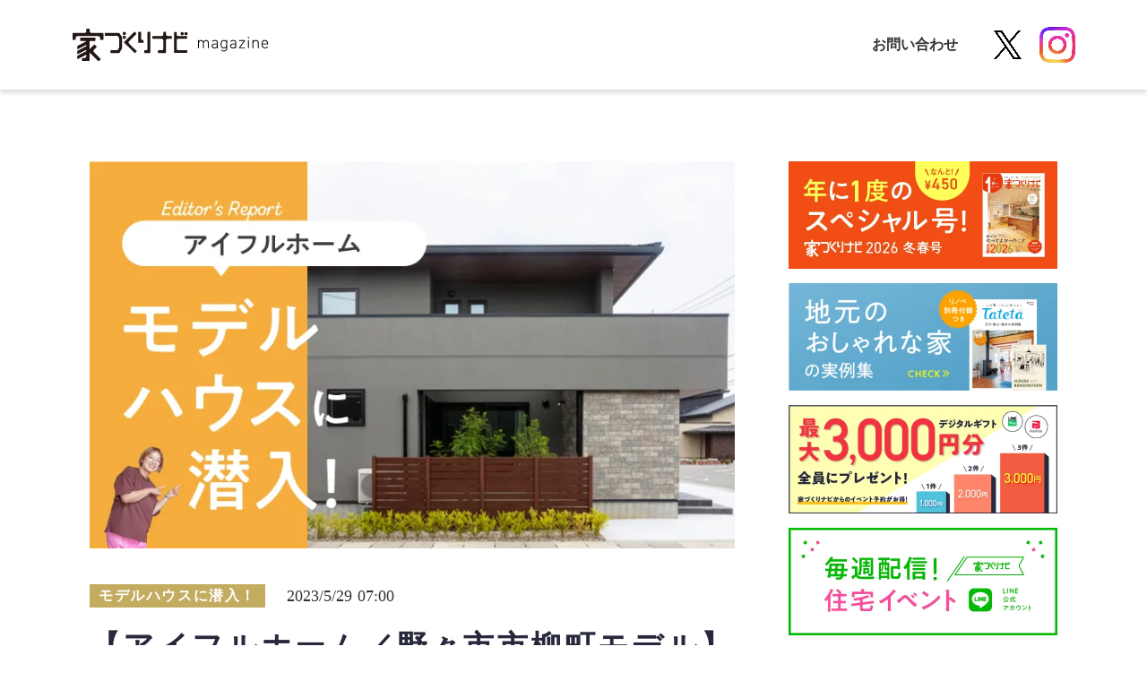

--- FILE ---
content_type: text/html;charset=utf-8
request_url: https://magazine.myhome-i.net/posts/A3hH_lal
body_size: 103827
content:
<!DOCTYPE html>
<html lang="ja">
<head><meta charset="utf-8">
<meta name="viewport" content="width=device-width, initial-scale=1">
<title>【アイフルホーム／野々市市柳町モデル】家中涼しい！快適！電気代安心！高気密・高断熱にとことんこだわった、スタイリッシュハウスを見学してきました【PR】 | 家づくりナビ</title>
<link rel="preconnect" href="https://fonts.gstatic.com" crossorigin>
<meta name="generator" content="Studio.Design">
<meta name="robots" content="all">
<meta property="og:site_name" content="家づくりナビmagazine | 家づくりナビ">
<meta property="og:title" content="【アイフルホーム／野々市市柳町モデル】家中涼しい！快適！電気代安心！高気密・高断熱にとことんこだわった、スタイリッシュハウスを見学してきました【PR】 | 家づくりナビ">
<meta property="og:image" content="https://storage.googleapis.com/studio-cms-assets/projects/ogO07EGdW2/s-800x480_v-fs_webp_8532c9e5-112a-46dd-a8b7-c72eb4153973.jpg">
<meta property="og:description" content="【アイフルホーム／野々市市柳町モデル】のご紹介。家を建てる前に一度は見ておきたい『モデルハウス』。「いきなり見学に行くのは不安」という人のために、家づくりナビ編集部がモデルハウスの見どころをお伝えします！<br> ">
<meta property="og:type" content="website">
<meta name="description" content="【アイフルホーム／野々市市柳町モデル】のご紹介。家を建てる前に一度は見ておきたい『モデルハウス』。「いきなり見学に行くのは不安」という人のために、家づくりナビ編集部がモデルハウスの見どころをお伝えします！<br> ">
<meta property="twitter:card" content="summary_large_image">
<meta property="twitter:image" content="https://storage.googleapis.com/studio-cms-assets/projects/ogO07EGdW2/s-800x480_v-fs_webp_8532c9e5-112a-46dd-a8b7-c72eb4153973.jpg">
<meta name="apple-mobile-web-app-title" content="【アイフルホーム／野々市市柳町モデル】家中涼しい！快適！電気代安心！高気密・高断熱にとことんこだわった、スタイリッシュハウスを見学してきました【PR】 | 家づくりナビ">
<meta name="format-detection" content="telephone=no,email=no,address=no">
<meta name="chrome" content="nointentdetection">
<meta name="google-site-verification" content="GsI4-Q08FdJbYexF3qbJbHbVKApee2epsN-az5qhmuM">
<meta property="og:url" content="/posts/A3hH_lal">
<link rel="icon" type="image/png" href="https://storage.googleapis.com/production-os-assets/assets/3ddc2d5c-9d1d-4adb-9874-5e6cef853b2a" data-hid="2c9d455">
<link rel="apple-touch-icon" type="image/png" href="https://storage.googleapis.com/production-os-assets/assets/3ddc2d5c-9d1d-4adb-9874-5e6cef853b2a" data-hid="74ef90c"><link rel="modulepreload" as="script" crossorigin href="/_nuxt/entry.98227f41.js"><link rel="preload" as="style" href="/_nuxt/entry.be326413.css"><link rel="prefetch" as="image" type="image/svg+xml" href="/_nuxt/close_circle.c7480f3c.svg"><link rel="prefetch" as="image" type="image/svg+xml" href="/_nuxt/round_check.0ebac23f.svg"><link rel="prefetch" as="script" crossorigin href="/_nuxt/LottieRenderer.ac4e2a82.js"><link rel="prefetch" as="script" crossorigin href="/_nuxt/error-404.115a548b.js"><link rel="prefetch" as="script" crossorigin href="/_nuxt/error-500.4f91b1bb.js"><link rel="stylesheet" href="/_nuxt/entry.be326413.css"><style>.page-enter-active{transition:.6s cubic-bezier(.4,.4,0,1)}.page-leave-active{transition:.3s cubic-bezier(.4,.4,0,1)}.page-enter-from,.page-leave-to{opacity:0}</style><style>:root{--rebranding-loading-bg:#e5e5e5;--rebranding-loading-bar:#222}</style><style>.app[data-v-d12de11f]{align-items:center;flex-direction:column;height:100%;justify-content:center;width:100%}.title[data-v-d12de11f]{font-size:34px;font-weight:300;letter-spacing:2.45px;line-height:30px;margin:30px}</style><style>/*! * Font Awesome Free 6.4.2 by @fontawesome - https://fontawesome.com * License - https://fontawesome.com/license/free (Icons: CC BY 4.0, Fonts: SIL OFL 1.1, Code: MIT License) * Copyright 2023 Fonticons, Inc. */.fa-brands,.fa-solid{-moz-osx-font-smoothing:grayscale;-webkit-font-smoothing:antialiased;--fa-display:inline-flex;align-items:center;display:var(--fa-display,inline-block);font-style:normal;font-variant:normal;justify-content:center;line-height:1;text-rendering:auto}.fa-solid{font-family:Font Awesome\ 6 Free;font-weight:900}.fa-brands{font-family:Font Awesome\ 6 Brands;font-weight:400}:host,:root{--fa-style-family-classic:"Font Awesome 6 Free";--fa-font-solid:normal 900 1em/1 "Font Awesome 6 Free";--fa-style-family-brands:"Font Awesome 6 Brands";--fa-font-brands:normal 400 1em/1 "Font Awesome 6 Brands"}@font-face{font-display:block;font-family:Font Awesome\ 6 Free;font-style:normal;font-weight:900;src:url(https://storage.googleapis.com/production-os-assets/assets/fontawesome/1629704621943/6.4.2/webfonts/fa-solid-900.woff2) format("woff2"),url(https://storage.googleapis.com/production-os-assets/assets/fontawesome/1629704621943/6.4.2/webfonts/fa-solid-900.ttf) format("truetype")}@font-face{font-display:block;font-family:Font Awesome\ 6 Brands;font-style:normal;font-weight:400;src:url(https://storage.googleapis.com/production-os-assets/assets/fontawesome/1629704621943/6.4.2/webfonts/fa-brands-400.woff2) format("woff2"),url(https://storage.googleapis.com/production-os-assets/assets/fontawesome/1629704621943/6.4.2/webfonts/fa-brands-400.ttf) format("truetype")}</style><style>.spinner[data-v-36413753]{animation:loading-spin-36413753 1s linear infinite;height:16px;pointer-events:none;width:16px}.spinner[data-v-36413753]:before{border-bottom:2px solid transparent;border-right:2px solid transparent;border-color:transparent currentcolor currentcolor transparent;border-style:solid;border-width:2px;opacity:.2}.spinner[data-v-36413753]:after,.spinner[data-v-36413753]:before{border-radius:50%;box-sizing:border-box;content:"";height:100%;position:absolute;width:100%}.spinner[data-v-36413753]:after{border-left:2px solid transparent;border-top:2px solid transparent;border-color:currentcolor transparent transparent currentcolor;border-style:solid;border-width:2px;opacity:1}@keyframes loading-spin-36413753{0%{transform:rotate(0deg)}to{transform:rotate(1turn)}}</style><style>.design-canvas__modal{height:100%;pointer-events:none;position:fixed;transition:none;width:100%;z-index:2}.design-canvas__modal:focus{outline:none}.design-canvas__modal.v-enter-active .studio-canvas,.design-canvas__modal.v-leave-active,.design-canvas__modal.v-leave-active .studio-canvas{transition:.4s cubic-bezier(.4,.4,0,1)}.design-canvas__modal.v-enter-active .studio-canvas *,.design-canvas__modal.v-leave-active .studio-canvas *{transition:none!important}.design-canvas__modal.isNone{transition:none}.design-canvas__modal .design-canvas__modal__base{height:100%;left:0;pointer-events:auto;position:fixed;top:0;transition:.4s cubic-bezier(.4,.4,0,1);width:100%;z-index:-1}.design-canvas__modal .studio-canvas{height:100%;pointer-events:none}.design-canvas__modal .studio-canvas>*{background:none!important;pointer-events:none}</style><style>.LoadMoreAnnouncer[data-v-4f7a7294]{height:1px;margin:-1px;overflow:hidden;padding:0;position:absolute;width:1px;clip:rect(0,0,0,0);border-width:0;white-space:nowrap}</style><style>.TitleAnnouncer[data-v-692a2727]{height:1px;margin:-1px;overflow:hidden;padding:0;position:absolute;width:1px;clip:rect(0,0,0,0);border-width:0;white-space:nowrap}</style><style>.publish-studio-style[data-v-4493fe55]{transition:.4s cubic-bezier(.4,.4,0,1)}</style><style>.product-font-style[data-v-51f515bd]{transition:.4s cubic-bezier(.4,.4,0,1)}</style><style>@font-face{font-family:grandam;font-style:normal;font-weight:400;src:url(https://storage.googleapis.com/studio-front/fonts/grandam.ttf) format("truetype")}@font-face{font-family:Material Icons;font-style:normal;font-weight:400;src:url(https://storage.googleapis.com/production-os-assets/assets/material-icons/1629704621943/MaterialIcons-Regular.eot);src:local("Material Icons"),local("MaterialIcons-Regular"),url(https://storage.googleapis.com/production-os-assets/assets/material-icons/1629704621943/MaterialIcons-Regular.woff2) format("woff2"),url(https://storage.googleapis.com/production-os-assets/assets/material-icons/1629704621943/MaterialIcons-Regular.woff) format("woff"),url(https://storage.googleapis.com/production-os-assets/assets/material-icons/1629704621943/MaterialIcons-Regular.ttf) format("truetype")}.StudioCanvas{display:flex;height:auto;min-height:100dvh}.StudioCanvas>.sd{min-height:100dvh;overflow:clip}a,abbr,address,article,aside,audio,b,blockquote,body,button,canvas,caption,cite,code,dd,del,details,dfn,div,dl,dt,em,fieldset,figcaption,figure,footer,form,h1,h2,h3,h4,h5,h6,header,hgroup,html,i,iframe,img,input,ins,kbd,label,legend,li,main,mark,menu,nav,object,ol,p,pre,q,samp,section,select,small,span,strong,sub,summary,sup,table,tbody,td,textarea,tfoot,th,thead,time,tr,ul,var,video{border:0;font-family:sans-serif;line-height:1;list-style:none;margin:0;padding:0;text-decoration:none;-webkit-font-smoothing:antialiased;-webkit-backface-visibility:hidden;box-sizing:border-box;color:#333;transition:.3s cubic-bezier(.4,.4,0,1);word-spacing:1px}a:focus:not(:focus-visible),button:focus:not(:focus-visible),summary:focus:not(:focus-visible){outline:none}nav ul{list-style:none}blockquote,q{quotes:none}blockquote:after,blockquote:before,q:after,q:before{content:none}a,button{background:transparent;font-size:100%;margin:0;padding:0;vertical-align:baseline}ins{text-decoration:none}ins,mark{background-color:#ff9;color:#000}mark{font-style:italic;font-weight:700}del{text-decoration:line-through}abbr[title],dfn[title]{border-bottom:1px dotted;cursor:help}table{border-collapse:collapse;border-spacing:0}hr{border:0;border-top:1px solid #ccc;display:block;height:1px;margin:1em 0;padding:0}input,select{vertical-align:middle}textarea{resize:none}.clearfix:after{clear:both;content:"";display:block}[slot=after] button{overflow-anchor:none}</style><style>.sd{flex-wrap:nowrap;max-width:100%;pointer-events:all;z-index:0;-webkit-overflow-scrolling:touch;align-content:center;align-items:center;display:flex;flex:none;flex-direction:column;position:relative}.sd::-webkit-scrollbar{display:none}.sd,.sd.richText *{transition-property:all,--g-angle,--g-color-0,--g-position-0,--g-color-1,--g-position-1,--g-color-2,--g-position-2,--g-color-3,--g-position-3,--g-color-4,--g-position-4,--g-color-5,--g-position-5,--g-color-6,--g-position-6,--g-color-7,--g-position-7,--g-color-8,--g-position-8,--g-color-9,--g-position-9,--g-color-10,--g-position-10,--g-color-11,--g-position-11}input.sd,textarea.sd{align-content:normal}.sd[tabindex]:focus{outline:none}.sd[tabindex]:focus-visible{outline:1px solid;outline-color:Highlight;outline-color:-webkit-focus-ring-color}input[type=email],input[type=tel],input[type=text],select,textarea{-webkit-appearance:none}select{cursor:pointer}.frame{display:block;overflow:hidden}.frame>iframe{height:100%;width:100%}.frame .formrun-embed>iframe:not(:first-child){display:none!important}.image{position:relative}.image:before{background-position:50%;background-size:cover;border-radius:inherit;content:"";height:100%;left:0;pointer-events:none;position:absolute;top:0;transition:inherit;width:100%;z-index:-2}.sd.file{cursor:pointer;flex-direction:row;outline:2px solid transparent;outline-offset:-1px;overflow-wrap:anywhere;word-break:break-word}.sd.file:focus-within{outline-color:Highlight;outline-color:-webkit-focus-ring-color}.file>input[type=file]{opacity:0;pointer-events:none;position:absolute}.sd.text,.sd:where(.icon){align-content:center;align-items:center;display:flex;flex-direction:row;justify-content:center;overflow:visible;overflow-wrap:anywhere;word-break:break-word}.sd:where(.icon.fa){display:inline-flex}.material-icons{align-items:center;display:inline-flex;font-family:Material Icons;font-size:24px;font-style:normal;font-weight:400;justify-content:center;letter-spacing:normal;line-height:1;text-transform:none;white-space:nowrap;word-wrap:normal;direction:ltr;text-rendering:optimizeLegibility;-webkit-font-smoothing:antialiased}.sd:where(.icon.material-symbols){align-items:center;display:flex;font-style:normal;font-variation-settings:"FILL" var(--symbol-fill,0),"wght" var(--symbol-weight,400);justify-content:center;min-height:1em;min-width:1em}.sd.material-symbols-outlined{font-family:Material Symbols Outlined}.sd.material-symbols-rounded{font-family:Material Symbols Rounded}.sd.material-symbols-sharp{font-family:Material Symbols Sharp}.sd.material-symbols-weight-100{--symbol-weight:100}.sd.material-symbols-weight-200{--symbol-weight:200}.sd.material-symbols-weight-300{--symbol-weight:300}.sd.material-symbols-weight-400{--symbol-weight:400}.sd.material-symbols-weight-500{--symbol-weight:500}.sd.material-symbols-weight-600{--symbol-weight:600}.sd.material-symbols-weight-700{--symbol-weight:700}.sd.material-symbols-fill{--symbol-fill:1}a,a.icon,a.text{-webkit-tap-highlight-color:rgba(0,0,0,.15)}.fixed{z-index:2}.sticky{z-index:1}.button{transition:.4s cubic-bezier(.4,.4,0,1)}.button,.link{cursor:pointer}.submitLoading{opacity:.5!important;pointer-events:none!important}.richText{display:block;word-break:break-word}.richText [data-thread],.richText a,.richText blockquote,.richText em,.richText h1,.richText h2,.richText h3,.richText h4,.richText li,.richText ol,.richText p,.richText p>code,.richText pre,.richText pre>code,.richText s,.richText strong,.richText table tbody,.richText table tbody tr,.richText table tbody tr>td,.richText table tbody tr>th,.richText u,.richText ul{backface-visibility:visible;color:inherit;font-family:inherit;font-size:inherit;font-style:inherit;font-weight:inherit;letter-spacing:inherit;line-height:inherit;text-align:inherit}.richText p{display:block;margin:10px 0}.richText>p{min-height:1em}.richText img,.richText video{height:auto;max-width:100%;vertical-align:bottom}.richText h1{display:block;font-size:3em;font-weight:700;margin:20px 0}.richText h2{font-size:2em}.richText h2,.richText h3{display:block;font-weight:700;margin:10px 0}.richText h3{font-size:1em}.richText h4,.richText h5{font-weight:600}.richText h4,.richText h5,.richText h6{display:block;font-size:1em;margin:10px 0}.richText h6{font-weight:500}.richText [data-type=table]{overflow-x:auto}.richText [data-type=table] p{white-space:pre-line;word-break:break-all}.richText table{border:1px solid #f2f2f2;border-collapse:collapse;border-spacing:unset;color:#1a1a1a;font-size:14px;line-height:1.4;margin:10px 0;table-layout:auto}.richText table tr th{background:hsla(0,0%,96%,.5)}.richText table tr td,.richText table tr th{border:1px solid #f2f2f2;max-width:240px;min-width:100px;padding:12px}.richText table tr td p,.richText table tr th p{margin:0}.richText blockquote{border-left:3px solid rgba(0,0,0,.15);font-style:italic;margin:10px 0;padding:10px 15px}.richText [data-type=embed_code]{margin:20px 0;position:relative}.richText [data-type=embed_code]>.height-adjuster>.wrapper{position:relative}.richText [data-type=embed_code]>.height-adjuster>.wrapper[style*=padding-top] iframe{height:100%;left:0;position:absolute;top:0;width:100%}.richText [data-type=embed_code][data-embed-sandbox=true]{display:block;overflow:hidden}.richText [data-type=embed_code][data-embed-code-type=instagram]>.height-adjuster>.wrapper[style*=padding-top]{padding-top:100%}.richText [data-type=embed_code][data-embed-code-type=instagram]>.height-adjuster>.wrapper[style*=padding-top] blockquote{height:100%;left:0;overflow:hidden;position:absolute;top:0;width:100%}.richText [data-type=embed_code][data-embed-code-type=codepen]>.height-adjuster>.wrapper{padding-top:50%}.richText [data-type=embed_code][data-embed-code-type=codepen]>.height-adjuster>.wrapper iframe{height:100%;left:0;position:absolute;top:0;width:100%}.richText [data-type=embed_code][data-embed-code-type=slideshare]>.height-adjuster>.wrapper{padding-top:56.25%}.richText [data-type=embed_code][data-embed-code-type=slideshare]>.height-adjuster>.wrapper iframe{height:100%;left:0;position:absolute;top:0;width:100%}.richText [data-type=embed_code][data-embed-code-type=speakerdeck]>.height-adjuster>.wrapper{padding-top:56.25%}.richText [data-type=embed_code][data-embed-code-type=speakerdeck]>.height-adjuster>.wrapper iframe{height:100%;left:0;position:absolute;top:0;width:100%}.richText [data-type=embed_code][data-embed-code-type=snapwidget]>.height-adjuster>.wrapper{padding-top:30%}.richText [data-type=embed_code][data-embed-code-type=snapwidget]>.height-adjuster>.wrapper iframe{height:100%;left:0;position:absolute;top:0;width:100%}.richText [data-type=embed_code][data-embed-code-type=firework]>.height-adjuster>.wrapper fw-embed-feed{-webkit-user-select:none;-moz-user-select:none;user-select:none}.richText [data-type=embed_code_empty]{display:none}.richText ul{margin:0 0 0 20px}.richText ul li{list-style:disc;margin:10px 0}.richText ul li p{margin:0}.richText ol{margin:0 0 0 20px}.richText ol li{list-style:decimal;margin:10px 0}.richText ol li p{margin:0}.richText hr{border-top:1px solid #ccc;margin:10px 0}.richText p>code{background:#eee;border:1px solid rgba(0,0,0,.1);border-radius:6px;display:inline;margin:2px;padding:0 5px}.richText pre{background:#eee;border-radius:6px;font-family:Menlo,Monaco,Courier New,monospace;margin:20px 0;padding:25px 35px;white-space:pre-wrap}.richText pre code{border:none;padding:0}.richText strong{color:inherit;display:inline;font-family:inherit;font-weight:900}.richText em{font-style:italic}.richText a,.richText u{text-decoration:underline}.richText a{color:#007cff;display:inline}.richText s{text-decoration:line-through}.richText [data-type=table_of_contents]{background-color:#f5f5f5;border-radius:2px;color:#616161;font-size:16px;list-style:none;margin:0;padding:24px 24px 8px;text-decoration:underline}.richText [data-type=table_of_contents] .toc_list{margin:0}.richText [data-type=table_of_contents] .toc_item{color:currentColor;font-size:inherit!important;font-weight:inherit;list-style:none}.richText [data-type=table_of_contents] .toc_item>a{border:none;color:currentColor;font-size:inherit!important;font-weight:inherit;text-decoration:none}.richText [data-type=table_of_contents] .toc_item>a:hover{opacity:.7}.richText [data-type=table_of_contents] .toc_item--1{margin:0 0 16px}.richText [data-type=table_of_contents] .toc_item--2{margin:0 0 16px;padding-left:2rem}.richText [data-type=table_of_contents] .toc_item--3{margin:0 0 16px;padding-left:4rem}.sd.section{align-content:center!important;align-items:center!important;flex-direction:column!important;flex-wrap:nowrap!important;height:auto!important;max-width:100%!important;padding:0!important;width:100%!important}.sd.section-inner{position:static!important}@property --g-angle{syntax:"<angle>";inherits:false;initial-value:180deg}@property --g-color-0{syntax:"<color>";inherits:false;initial-value:transparent}@property --g-position-0{syntax:"<percentage>";inherits:false;initial-value:.01%}@property --g-color-1{syntax:"<color>";inherits:false;initial-value:transparent}@property --g-position-1{syntax:"<percentage>";inherits:false;initial-value:100%}@property --g-color-2{syntax:"<color>";inherits:false;initial-value:transparent}@property --g-position-2{syntax:"<percentage>";inherits:false;initial-value:100%}@property --g-color-3{syntax:"<color>";inherits:false;initial-value:transparent}@property --g-position-3{syntax:"<percentage>";inherits:false;initial-value:100%}@property --g-color-4{syntax:"<color>";inherits:false;initial-value:transparent}@property --g-position-4{syntax:"<percentage>";inherits:false;initial-value:100%}@property --g-color-5{syntax:"<color>";inherits:false;initial-value:transparent}@property --g-position-5{syntax:"<percentage>";inherits:false;initial-value:100%}@property --g-color-6{syntax:"<color>";inherits:false;initial-value:transparent}@property --g-position-6{syntax:"<percentage>";inherits:false;initial-value:100%}@property --g-color-7{syntax:"<color>";inherits:false;initial-value:transparent}@property --g-position-7{syntax:"<percentage>";inherits:false;initial-value:100%}@property --g-color-8{syntax:"<color>";inherits:false;initial-value:transparent}@property --g-position-8{syntax:"<percentage>";inherits:false;initial-value:100%}@property --g-color-9{syntax:"<color>";inherits:false;initial-value:transparent}@property --g-position-9{syntax:"<percentage>";inherits:false;initial-value:100%}@property --g-color-10{syntax:"<color>";inherits:false;initial-value:transparent}@property --g-position-10{syntax:"<percentage>";inherits:false;initial-value:100%}@property --g-color-11{syntax:"<color>";inherits:false;initial-value:transparent}@property --g-position-11{syntax:"<percentage>";inherits:false;initial-value:100%}</style><style>.snackbar[data-v-3129703d]{align-items:center;background:#fff;border:1px solid #ededed;border-radius:6px;box-shadow:0 16px 48px -8px rgba(0,0,0,.08),0 10px 25px -5px rgba(0,0,0,.11);display:flex;flex-direction:row;gap:8px;justify-content:space-between;left:50%;max-width:90vw;padding:16px 20px;position:fixed;top:32px;transform:translateX(-50%);-webkit-user-select:none;-moz-user-select:none;user-select:none;width:480px;z-index:9999}.snackbar.v-enter-active[data-v-3129703d],.snackbar.v-leave-active[data-v-3129703d]{transition:.4s cubic-bezier(.4,.4,0,1)}.snackbar.v-enter-from[data-v-3129703d],.snackbar.v-leave-to[data-v-3129703d]{opacity:0;transform:translate(-50%,-10px)}.snackbar .convey[data-v-3129703d]{align-items:center;display:flex;flex-direction:row;gap:8px;padding:0}.snackbar .convey .icon[data-v-3129703d]{background-position:50%;background-repeat:no-repeat;flex-shrink:0;height:24px;width:24px}.snackbar .convey .message[data-v-3129703d]{font-size:14px;font-style:normal;font-weight:400;line-height:20px;white-space:pre-line}.snackbar .convey.error .icon[data-v-3129703d]{background-image:url(/_nuxt/close_circle.c7480f3c.svg)}.snackbar .convey.error .message[data-v-3129703d]{color:#f84f65}.snackbar .convey.success .icon[data-v-3129703d]{background-image:url(/_nuxt/round_check.0ebac23f.svg)}.snackbar .convey.success .message[data-v-3129703d]{color:#111}.snackbar .button[data-v-3129703d]{align-items:center;border-radius:40px;color:#4b9cfb;display:flex;flex-shrink:0;font-family:Inter;font-size:12px;font-style:normal;font-weight:700;justify-content:center;line-height:16px;padding:4px 8px}.snackbar .button[data-v-3129703d]:hover{background:#f5f5f5}</style><style>a[data-v-160f89c6]{align-items:center;border-radius:4px;bottom:20px;height:20px;justify-content:center;left:20px;perspective:300px;position:fixed;transition:0s linear;width:84px;z-index:2000}@media (hover:hover){a[data-v-160f89c6]{transition:.4s cubic-bezier(.4,.4,0,1);will-change:width,height}a[data-v-160f89c6]:hover{height:32px;width:200px}}[data-v-160f89c6] .custom-fill path{fill:var(--234b47e2)}.fade-enter-active[data-v-160f89c6],.fade-leave-active[data-v-160f89c6]{position:absolute;transform:translateZ(0);transition:opacity .3s cubic-bezier(.4,.4,0,1);will-change:opacity,transform}.fade-enter-from[data-v-160f89c6],.fade-leave-to[data-v-160f89c6]{opacity:0}</style></head>
<body ><div id="__nuxt"><div><span></span><span></span><!----></div></div><script type="application/json" id="__NUXT_DATA__" data-ssr="true">[["Reactive",1],{"data":2,"state":61,"_errors":62,"serverRendered":64,"path":65,"pinia":66},{"dynamicDataposts/A3hH_lal":3},{"cover":4,"Ag1WquAZ":5,"tag":6,"body":25,"title":26,"slug":27,"NrEgCcWU":28,"_meta":46,"_filter":57,"id":60},"https://storage.googleapis.com/studio-cms-assets/projects/ogO07EGdW2/s-800x480_v-fs_webp_8532c9e5-112a-46dd-a8b7-c72eb4153973.jpg","【アイフルホーム／野々市市柳町モデル】のご紹介。家を建てる前に一度は見ておきたい『モデルハウス』。「いきなり見学に行くのは不安」という人のために、家づくりナビ編集部がモデルハウスの見どころをお伝えします！\u003Cbr>",[7],{"title":8,"slug":9,"_meta":10,"_filter":23,"id":24},"モデルハウス","modelhouse",{"project":11,"publishedAt":13,"createdAt":14,"order":15,"publishType":16,"schema":17,"uid":21,"updatedAt":22},{"id":12},"fef0dec15e0e4e688573",["Date","2022-02-17T07:04:22.000Z"],["Date","2022-02-17T07:04:08.000Z"],6,"draft",{"id":18,"key":19,"postType":20},"PloHRlCMfmEobyi09lmk","Kpy1ZVj1","blank","muDtVzu_",["Date","2022-02-17T07:04:21.000Z"],[],"0Nm48yoQzhpuAfwVIOwR","\u003Cp data-uid=\"s1lu89UG\" data-time=\"1650593644207\">家を建てる前に一度は見ておきたい『モデルハウス』。でも、「いきなり見学に行くのは不安」という人も多いのではないでしょうか。\u003Cbr>\u003Cbr>そこで、家づくりナビ編集部がモデルハウスの見どころをお伝えします！\u003C/p>\u003Cp data-uid=\"Lu2pOZsn\" data-time=\"1680813105917\">\u003C/p>\u003Chr data-uid=\"pcFISi05\" data-time=\"1648789590648\">\u003Cp data-uid=\"NuqSTs2S\" data-time=\"1652250859102\">\u003C/p>\u003Cp data-uid=\"5Qd9d8Tn\" data-time=\"1652250977587\">今回ご紹介するモデルハウスはこちら！\u003C/p>\u003Cfigure data-uid=\"lOX0BZjx\" data-time=\"1684961033249\" data-thread=\"\" style=\"text-align: \">\u003Cimg src=\"https://storage.googleapis.com/studio-cms-assets/projects/ogO07EGdW2/s-727x485_v-fs_webp_4fba1251-dcb7-46fa-b9f4-becb0ab96ddb.jpg\" alt=\"\" width=\"\" height=\"\">\u003Cfigcaption>\u003C/figcaption>\u003C/figure>\u003Cp data-uid=\"XJpodnSx\" data-time=\"1684992866113\">グレーの直線的なデザインに、ウッドフェンスと中庭のグリーンがやわらかさを添える。\u003Cbr>スタイリッシュな外観が、住宅街の中でとっても目をひく「アイフルホーム」野々市市柳町モデルです。\u003C/p>\u003Cp data-uid=\"oRmOO04P\" data-time=\"1685338734436\">\u003C/p>\u003Cp data-uid=\"mG5wa5bb\" data-time=\"1685338734436\">\u003C/p>\u003Cblockquote data-uid=\"heh5gAGb\" data-time=\"1696220670229\">\u003Cp data-uid=\"p0pmF_aG\" data-time=\"1696220670229\">\u003Ca target=\"_blank\" href=\"https://myhome-i.net/ishikawa/companies/131/model_houses/303?utm_source=IN_magazine&amp;utm_medium=referral&amp;utm_campaign=pr_modelhouse\" data-has-link=\"true\" rel=\"noopener nofollow\">このモデルハウスの見学予約はこちら\u003C/a>\u003C/p>\u003C/blockquote>\u003Cp data-uid=\"yz1u9kc8\" data-time=\"1650543496605\">\u003C/p>\u003Cblockquote data-uid=\"fCzffXT7\" data-time=\"1696220678086\">\u003Cp data-uid=\"dNKpi2Gr\" data-time=\"1696220678086\">\u003Ca target=\"_blank\" href=\"https://myhome-i.net/ishikawa/companies/131/events?utm_source=IN_magazine&amp;utm_medium=referral&amp;utm_campaign=pr_modelhouse\" data-has-link=\"true\" rel=\"noopener nofollow\">アイフルホームのイベント情報を見る\u003C/a>\u003C/p>\u003C/blockquote>\u003Cp data-uid=\"q5LSu8iD\" data-time=\"1650543535508\">\u003C/p>\u003Cblockquote data-uid=\"guK4i4ry\" data-time=\"1696220685277\">\u003Cp data-uid=\"Az47avEF\" data-time=\"1696220685277\">\u003Ca target=\"_blank\" href=\"https://myhome-i.net/ishikawa/companies/131?utm_source=IN_magazine&amp;utm_medium=referral&amp;utm_campaign=pr_modelhouse\" data-has-link=\"true\" rel=\"noopener nofollow\">アイフルホームを詳しく見る\u003C/a>\u003C/p>\u003C/blockquote>\u003Cp data-uid=\"hUBCuuoA\" data-time=\"1647579183077\">\u003C/p>\u003Cp data-uid=\"TOeMhj3z\" data-time=\"1647579183077\">\u003C/p>\u003Cp data-uid=\"94PeIqbU\" data-time=\"1661705730462\">今回案内してくれるスタッフさんはこの方！\u003C/p>\u003Cfigure data-uid=\"ikgIegr1\" data-time=\"1684962637284\" data-thread=\"\" style=\"text-align: \">\u003Cimg src=\"https://storage.googleapis.com/studio-cms-assets/projects/ogO07EGdW2/s-822x548_v-fs_webp_55117dab-d2f3-492b-afbb-e966b8f900f1.jpg\" alt=\"\" width=\"\" height=\"\">\u003Cfigcaption>\u003C/figcaption>\u003C/figure>\u003Cp data-uid=\"assrk1VR\" data-time=\"1684992897770\">アイフルホーム金沢北店・金沢南店の清水さん。\u003Cbr>こちらのモデルハウスと同じく、シュッとしてスタイリッシュな印象です！！\u003Cbr>まあ、素敵♡\u003C/p>\u003Cp data-uid=\"1CDoTXGH\" data-time=\"1645083877632\">\u003C/p>\u003Cp data-uid=\"FUCVoCRb\" data-time=\"1683729947636\">\u003Cstrong>編集M：\u003C/strong>\u003Cbr>こちらのモデルハウスの見どころを教えていただけますか？\u003C/p>\u003Cp data-uid=\"nPwagcH3\" data-time=\"1645083889870\">\u003C/p>\u003Cp data-uid=\"UsUY8eMz\" data-time=\"1684962899176\">\u003Cstrong>アイフルホーム 清水さん：\u003C/strong>\u003Cbr>こちらのモデルハウスの見どころは…こちらです！\u003C/p>\u003Ch3 data-uid=\"sKRiLg6p\" data-time=\"1684973474217\" id=\"index_sKRiLg6p\">\u003Cstrong>◉「高気密・高断熱」が叶える、広々開放的なオープン空間\u003C/strong>\u003C/h3>\u003Ch3 data-uid=\"NYrDYhTR\" data-time=\"1684976473217\" id=\"index_NYrDYhTR\">\u003Cstrong>◉家中温度差がないから快適！2.5階の書斎コーナー\u003C/strong>\u003C/h3>\u003Ch3 data-uid=\"oBX9E35J\" data-time=\"1684985854445\" id=\"index_oBX9E35J\">\u003Cstrong>◉家事ストレスを軽減する、適材適所の充実収納と「ただいま動線」\u003C/strong>\u003C/h3>\u003Ch3 data-uid=\"A1_eYLwx\" data-time=\"1684994162187\" id=\"index_A1_eYLwx\">\u003Cstrong>◉毎日の暮らしに癒しとうるおいを運ぶ「中庭＆テラス」\u003C/strong>\u003C/h3>\u003Cp data-uid=\"xheQQFjD\" data-time=\"1684978389784\">\u003C/p>\u003Cp data-uid=\"Vmg39kmF\" data-time=\"1680815231686\">\u003C/p>\u003Cp data-uid=\"IfsiXxqw\" data-time=\"1684965125687\">\u003Cstrong>編集M：\u003C/strong>\u003Cbr>今回も楽しみですね〜！！ではさっそく、Let's Go！\u003C/p>\u003Cfigure data-uid=\"lR5jGPqh\" data-time=\"1684965151988\" data-thread=\"\" style=\"text-align: \">\u003Cimg src=\"https://storage.googleapis.com/studio-cms-assets/projects/ogO07EGdW2/s-822x548_v-fs_webp_3ef45fcb-f6bd-4861-84d9-b248be1c1e9d.jpg\" alt=\"\" width=\"\" height=\"\">\u003Cfigcaption>\u003C/figcaption>\u003C/figure>\u003Cp data-uid=\"EwlM_4KP\" data-time=\"1684965209768\">いってきまーす！GoGo！\u003C/p>\u003Cp data-uid=\"faUsTcqg\" data-time=\"1685338541607\">\u003C/p>\u003Cp data-uid=\"Mi10_Cbr\" data-time=\"1685338541607\">\u003C/p>\u003Cblockquote data-uid=\"h4reI78C\" data-time=\"1696220698617\">\u003Cp data-uid=\"aKDJqy93\" data-time=\"1696220698617\">\u003Ca target=\"_blank\" href=\"https://myhome-i.net/ishikawa/companies/131/model_houses/303?utm_source=IN_magazine&amp;utm_medium=referral&amp;utm_campaign=pr_modelhouse\" data-has-link=\"true\" rel=\"noopener nofollow\">このモデルハウスの見学予約はこちら\u003C/a>\u003C/p>\u003C/blockquote>\u003Cp data-uid=\"OZphrqPF\" data-time=\"1696220698606\">\u003C/p>\u003Cblockquote data-uid=\"zKCaubzI\" data-time=\"1696220698606\">\u003Cp data-uid=\"oGIXfvXH\" data-time=\"1696220698606\">\u003Ca target=\"_blank\" href=\"https://myhome-i.net/ishikawa/companies/131/events?utm_source=IN_magazine&amp;utm_medium=referral&amp;utm_campaign=pr_modelhouse\" data-has-link=\"true\" rel=\"noopener nofollow\">アイフルホームのイベント情報を見る\u003C/a>\u003C/p>\u003C/blockquote>\u003Cp data-uid=\"e2bh7GEL\" data-time=\"1696220698606\">\u003C/p>\u003Cblockquote data-uid=\"TNDfL1ET\" data-time=\"1696220698606\">\u003Cp data-uid=\"9V2t2lP_\" data-time=\"1696220698606\">\u003Ca target=\"_blank\" href=\"https://myhome-i.net/ishikawa/companies/131?utm_source=IN_magazine&amp;utm_medium=referral&amp;utm_campaign=pr_modelhouse\" data-has-link=\"true\" rel=\"noopener nofollow\">アイフルホームを詳しく見る\u003C/a>\u003C/p>\u003C/blockquote>\u003Cp data-uid=\"vdO4FjiC\" data-time=\"1652258441472\">\u003C/p>\u003Cp data-uid=\"Hsj1JI3G\" data-time=\"1652258441472\">\u003C/p>\u003Chr data-uid=\"sk24aAIT\" data-time=\"1645086761460\">\u003Cp data-uid=\"J0rh_v_z\" data-time=\"1645087730741\">\u003C/p>\u003Ch2 data-uid=\"bsbzqtJ9\" data-time=\"1684965237834\" id=\"index_bsbzqtJ9\">\u003Cstrong>＜「高気密・高断熱」で温度差がないからこそ叶う！広々開放的なオープン空間＞\u003C/strong>\u003C/h2>\u003Cfigure data-uid=\"tmZ58Nw6\" data-time=\"1684971811575\" data-thread=\"\" style=\"text-align: \">\u003Cimg src=\"https://storage.googleapis.com/studio-cms-assets/projects/ogO07EGdW2/s-1103x735_v-fs_webp_94e21076-e1d8-4717-ad51-b3ce3abe2429.jpg\" alt=\"\" width=\"\" height=\"\">\u003Cfigcaption>\u003C/figcaption>\u003C/figure>\u003Cp data-uid=\"arLX9iLj\" data-time=\"1684972186480\">\u003Cstrong>編集M：\u003C/strong>\u003Cbr>おじゃましま〜す。わぁ！すってきなLDKですね！！！おっしゃれ〜♪\u003Cbr>…って、ん？あれ？\u003C/p>\u003Cp data-uid=\"4Y68ry8v\" data-time=\"1684971887022\">\u003C/p>\u003Cfigure data-uid=\"6FojFcpU\" data-time=\"1684971886219\" data-thread=\"\" style=\"text-align: \">\u003Cimg src=\"https://storage.googleapis.com/studio-cms-assets/projects/ogO07EGdW2/s-1103x735_v-fs_webp_2777668d-6a80-4e1a-bbd5-4a27258353b0.jpg\" alt=\"\" width=\"\" height=\"\">\u003Cfigcaption>\u003C/figcaption>\u003C/figure>\u003Cp data-uid=\"FusnF53U\" data-time=\"1684971997051\">\u003Cstrong>編集M：\u003C/strong>\u003Cbr>わかります？？普通、絶対にあるもの、ないと困るものが、ないんですよ。\u003C/p>\u003Cp data-uid=\"sw7WvNPW\" data-time=\"1684972003925\">\u003C/p>\u003Cfigure data-uid=\"KAZWQtii\" data-time=\"1684972003655\" data-thread=\"\" style=\"text-align: \">\u003Cimg src=\"https://storage.googleapis.com/studio-cms-assets/projects/ogO07EGdW2/s-1103x735_v-fs_webp_4e20bd9a-dd4f-4e1e-9efc-6b8aa636cb49.jpg\" alt=\"\" width=\"\" height=\"\">\u003Cfigcaption>\u003C/figcaption>\u003C/figure>\u003Cp data-uid=\"7XF5LVF8\" data-time=\"1684972492778\">\u003Cstrong>編集M：\u003C/strong>\u003Cbr>こちらの写真、シックなタイル張りの壁の両側、どちらも玄関へとつながっているんですが…ないんです。玄関とLDKの間の扉が！ないっ！！\u003C/p>\u003Cp data-uid=\"oIVYg4YQ\" data-time=\"1684972021300\">\u003C/p>\u003Cp data-uid=\"PVhHfyYa\" data-time=\"1684972327604\">\u003Cstrong>アイフルホーム 清水さん：\u003C/strong>\u003Cbr>お！お気づきになりましたね。\u003Cbr>そうなんです、こちらのモデルハウスはLDKと玄関の仕切りの扉がないんです。\u003C/p>\u003Cp data-uid=\"xJS46iwq\" data-time=\"1684972365621\">\u003C/p>\u003Cp data-uid=\"W1DxfO3g\" data-time=\"1684972412584\">\u003Cstrong>編集M：\u003C/strong>\u003Cbr>え〜っ？大丈夫なんですか？\u003Cbr>これじゃあ、玄関からの熱気＆冷気がスースーじゃないですか！\u003C/p>\u003Cp data-uid=\"2StnmJkx\" data-time=\"1684972418664\">\u003C/p>\u003Cfigure data-uid=\"N6G7fKPC\" data-time=\"1684972525014\" data-thread=\"\" style=\"text-align: \">\u003Cimg src=\"https://storage.googleapis.com/studio-cms-assets/projects/ogO07EGdW2/s-822x548_v-fs_webp_e61eef38-fbb6-4c5c-b1db-6e7c51bc2a89.jpg\" alt=\"\" width=\"\" height=\"\">\u003Cfigcaption>\u003C/figcaption>\u003C/figure>\u003Cp data-uid=\"gz2jBsmg\" data-time=\"1684973016785\">（スタイリッシュなお家の雰囲気に合わせて、スタイリッシュにくつろいでみてますが、内心は玄関とLDKの間の扉がないことにドギマギしています）\u003C/p>\u003Cp data-uid=\"pwQPQMSa\" data-time=\"1684972586281\">\u003C/p>\u003Cp data-uid=\"sq8tNm2n\" data-time=\"1684973196479\">\u003Cstrong>アイフルホーム 清水さん：\u003C/strong>\u003Cbr>大丈夫です！ご安心ください。\u003Cbr>アイフルホームの住まいは、とことん「高気密・高断熱」を追求していますので、玄関も含めて、家中温度差がほぼありません！\u003Cbr>なので、玄関とLDKとの間に扉を設けなくても、快適な環境をキープすることができるんです。\u003C/p>\u003Cp data-uid=\"EF4voJYo\" data-time=\"1684975554534\">\u003C/p>\u003Cp data-uid=\"qoHi174y\" data-time=\"1684975556024\">\u003Cstrong>編集M：\u003C/strong>\u003Cbr>そうなんですね！確かに言われてみれば、今日外はなかなかの暑さですが、玄関もLDKも温度差を感じません。「高気密・高断熱」のなせる技ですか。\u003C/p>\u003Cp data-uid=\"iFdt4ZOV\" data-time=\"1680812305012\">\u003C/p>\u003Cfigure data-uid=\"eeFb_VYG\" data-time=\"1684973257829\" data-thread=\"\" style=\"text-align: \">\u003Cimg src=\"https://storage.googleapis.com/studio-cms-assets/projects/ogO07EGdW2/s-1103x735_v-fs_webp_a18cd88c-5e93-45dc-a101-8ccb0f8bb70c.jpg\" alt=\"\" width=\"\" height=\"\">\u003Cfigcaption>\u003C/figcaption>\u003C/figure>\u003Cp data-uid=\"1sJ77ZY5\" data-time=\"1684979530918\">\u003Cstrong>アイフルホーム 清水さん：\u003C/strong>\u003Cbr>「高気密・高断熱」を謳う住宅会社はいくつもありますが、アイフルホームは一棟ごとに、しっかりと「気密測定」を実施しています。\u003C/p>\u003Cp data-uid=\"1Wa4D3pG\" data-time=\"1684979535524\">気密を測る数値として「C値」が使われるんですが、これは家の大きさに対して、どれくらい隙間が空いているかを表した数値になります。\u003C/p>\u003Cp data-uid=\"akY5uyRl\" data-time=\"1684979537759\">国が、次世代エネルギー基準として定めている石川県の基準数値は「C値5.0」。実はこの数値だと、38坪の家におおよそA4サイズの穴が空いているってことになってしまうんです。\u003C/p>\u003Cp data-uid=\"mf1iWugx\" data-time=\"1684974150338\">\u003C/p>\u003Cp data-uid=\"DxWGei6J\" data-time=\"1684975404322\">\u003Cstrong>編集M：\u003C/strong>\u003Cbr>え！A4サイズって、結構な穴ですね…。\u003C/p>\u003Cp data-uid=\"X2fpaZjG\" data-time=\"1684974150338\">\u003C/p>\u003Cp data-uid=\"Wb2z3QZn\" data-time=\"1685339298913\">\u003Cstrong>アイフルホーム 清水さん：\u003C/strong>\u003Cbr>アイフルホーム（エスアイユー常陽）で2022年度に施工した全ての住まいでの平均値は、「C値0.28」！\u003Cbr>38坪の家の場合、家中の隙間を集めても、なんと名刺サイズより小さいんです！！\u003C/p>\u003Cp data-uid=\"xtnE3ZD9\" data-time=\"1684975412560\">\u003C/p>\u003Cp data-uid=\"8mwKKQfq\" data-time=\"1684975999737\">\u003Cstrong>編集M：\u003C/strong>\u003Cbr>すごい！ほぼ、隙間なしってことですか！\u003C/p>\u003Cp data-uid=\"cQUXbWVm\" data-time=\"1684976038337\">\u003C/p>\u003Cfigure data-uid=\"sCsQthS6\" data-time=\"1684976037613\" data-thread=\"\" style=\"text-align: \">\u003Cimg src=\"https://storage.googleapis.com/studio-cms-assets/projects/ogO07EGdW2/s-984x655_v-fs_webp_f2d6bfce-ae95-4eaa-a5bb-5922987c80e2.jpg\" alt=\"\" width=\"\" height=\"\">\u003Cfigcaption>\u003C/figcaption>\u003C/figure>\u003Cp data-uid=\"ZI2QqbUd\" data-time=\"1684976058291\">\u003C/p>\u003Cp data-uid=\"OL8328r3\" data-time=\"1684993381304\">\u003Cstrong>アイフルホーム 清水さん：\u003C/strong>\u003Cbr>これだけの気密性を誇るので、家が丸ごとしっかりと断熱されて、外気温に左右されることなく、一年中、家中快適な室内環境を保つことができるんです。\u003C/p>\u003Cp data-uid=\"mOHzKSsi\" data-time=\"1684993383046\">さらに、熱の出入りの大きい窓には遮熱LOW-Eガラス、オール樹脂サッシを採用しているので、冷暖房費をしっかりと抑えることができます。\u003C/p>\u003Cp data-uid=\"Sqkl8hPO\" data-time=\"1684976029721\">\u003C/p>\u003Cp data-uid=\"TlRLxgx8\" data-time=\"1684993363366\">\u003Cstrong>編集M：\u003C/strong>\u003Cbr>なるほど。だからこそ、開放的で広々オープンな間取りでも、夏涼しく、冬は暖かく、快適に過ごすことができるんですね。\u003C/p>\u003Cp data-uid=\"qTKyDWST\" data-time=\"1684976029721\">\u003C/p>\u003Cp data-uid=\"wOvyveev\" data-time=\"1684976029721\">\u003C/p>\u003Cblockquote data-uid=\"WybDJGPC\" data-time=\"1696220729871\">\u003Cp data-uid=\"DBdI41EB\" data-time=\"1696220729871\">\u003Ca target=\"_blank\" href=\"https://myhome-i.net/ishikawa/companies/131/model_houses/303?utm_source=IN_magazine&amp;utm_medium=referral&amp;utm_campaign=pr_modelhouse\" data-has-link=\"true\" rel=\"noopener nofollow\">このモデルハウスの見学予約はこちら\u003C/a>\u003C/p>\u003C/blockquote>\u003Cp data-uid=\"NeiCx1xx\" data-time=\"1696220729860\">\u003C/p>\u003Cblockquote data-uid=\"KQ8IioeJ\" data-time=\"1696220729860\">\u003Cp data-uid=\"G_V5XI2d\" data-time=\"1696220729860\">\u003Ca target=\"_blank\" href=\"https://myhome-i.net/ishikawa/companies/131/events?utm_source=IN_magazine&amp;utm_medium=referral&amp;utm_campaign=pr_modelhouse\" data-has-link=\"true\" rel=\"noopener nofollow\">アイフルホームのイベント情報を見る\u003C/a>\u003C/p>\u003C/blockquote>\u003Cp data-uid=\"3P3SRpue\" data-time=\"1696220729860\">\u003C/p>\u003Cblockquote data-uid=\"_SKbTxae\" data-time=\"1696220729860\">\u003Cp data-uid=\"oOJSJG1S\" data-time=\"1696220729860\">\u003Ca target=\"_blank\" href=\"https://myhome-i.net/ishikawa/companies/131?utm_source=IN_magazine&amp;utm_medium=referral&amp;utm_campaign=pr_modelhouse\" data-has-link=\"true\" rel=\"noopener nofollow\">アイフルホームを詳しく見る\u003C/a>\u003C/p>\u003C/blockquote>\u003Cp data-uid=\"JHYWTVZN\" data-time=\"1684975412560\">\u003C/p>\u003Cp data-uid=\"58y8oKJF\" data-time=\"1684975412560\">\u003C/p>\u003Chr data-uid=\"B7tt3MmV\" data-time=\"1684973406946\">\u003Cp data-uid=\"sv0XLis2\" data-time=\"1684976485354\">\u003C/p>\u003Ch2 data-uid=\"OutW_va1\" data-time=\"1684976506316\" id=\"index_OutW_va1\">\u003Cstrong>＜家中温度差がないから快適！2.5階の書斎コーナー＞\u003C/strong>\u003C/h2>\u003Cp data-uid=\"rsWcHLlf\" data-time=\"1684973412131\">\u003C/p>\u003Cfigure data-uid=\"dWKrEyx9\" data-time=\"1684976577559\" data-thread=\"\" style=\"text-align: \">\u003Cimg src=\"https://storage.googleapis.com/studio-cms-assets/projects/ogO07EGdW2/s-822x548_v-fs_webp_3e521274-1d7d-44de-905b-79130ab719a6.jpg\" alt=\"\" width=\"\" height=\"\">\u003Cfigcaption>\u003C/figcaption>\u003C/figure>\u003Cp data-uid=\"wdyu0l5D\" data-time=\"1684993453286\">\u003Cstrong>アイフルホーム 清水さん：\u003C/strong>\u003Cbr>この「高気密・高断熱」によるオープンな間取りは、横への広がりだけではないんですよ。\u003Cbr>縦にもです。では、2階へ行きましょう！\u003C/p>\u003Cp data-uid=\"C_bdhhPQ\" data-time=\"1684976625412\">\u003C/p>\u003Cp data-uid=\"JAYkioGd\" data-time=\"1684976740075\">\u003Cstrong>編集M：\u003C/strong>\u003Cbr>2階へ来ましたが、さらに階段がありますよ。その階段を登ると…\u003C/p>\u003Cp data-uid=\"3k2MkfzV\" data-time=\"1684976782068\">\u003C/p>\u003Cfigure data-uid=\"Uhj64rfN\" data-time=\"1684976767476\" data-thread=\"\" style=\"text-align: \">\u003Cimg src=\"https://storage.googleapis.com/studio-cms-assets/projects/ogO07EGdW2/s-822x548_v-fs_webp_a2dbf3f2-b293-41c7-88ed-5228f4b38cf0.jpg\" alt=\"\" width=\"\" height=\"\">\u003Cfigcaption>\u003C/figcaption>\u003C/figure>\u003Cp data-uid=\"WFkZmce1\" data-time=\"1684976929933\">はい、こちら！書斎コーナーです！！\u003C/p>\u003Cp data-uid=\"utd0Fwr9\" data-time=\"1684976795332\">\u003C/p>\u003Cp data-uid=\"0lxdjRVv\" data-time=\"1684977035410\">\u003Cstrong>アイフルホーム 清水さん：\u003Cbr>\u003C/strong>2.5階に書斎コーナーを設けています。\u003Cbr>リモートワークや、お子さんのスタディスペース、趣味部屋と、家族みんなで使える便利な空間です。\u003C/p>\u003Cp data-uid=\"pbG0o5ag\" data-time=\"1684977043571\">\u003C/p>\u003Cp data-uid=\"ZZJVZPUC\" data-time=\"1684993521794\">\u003Cstrong>編集M：\u003C/strong>\u003Cbr>でも、よくあるロフトとかって、夏は暑くて、実際は使えなかったりするじゃないですか…こんな屋根に近いのに大丈夫なんですか〜？\u003C/p>\u003Cp data-uid=\"dlsjqmbr\" data-time=\"1684977145573\">\u003C/p>\u003Cp data-uid=\"ifQxAzGW\" data-time=\"1684993524949\">\u003Cstrong>アイフルホーム 清水さん：\u003Cbr>\u003C/strong>よくぞ聞いてくださいました！そうですよね、普通はこんなスペース、夏は暑くて、冬は寒くて使えないですよね。\u003Cbr>でも、思い出してください。「高気密・高断熱」だと…\u003C/p>\u003Cp data-uid=\"l1M3nBOz\" data-time=\"1683787310632\">\u003C/p>\u003Cp data-uid=\"M7q1UzDG\" data-time=\"1684977325723\">\u003Cstrong>編集M：\u003C/strong>\u003Cbr>あ！家中温度差がないんだ！\u003C/p>\u003Cfigure data-uid=\"OiYkLpfS\" data-time=\"1684977354239\" data-thread=\"\" style=\"text-align: \">\u003Cimg src=\"https://storage.googleapis.com/studio-cms-assets/projects/ogO07EGdW2/s-735x1102_v-fs_webp_82d52e56-253f-420f-8d77-724c68895a18.jpg\" alt=\"\" width=\"\" height=\"\">\u003Cfigcaption>\u003C/figcaption>\u003C/figure>\u003Cp data-uid=\"JDD23RIL\" data-time=\"1684979610250\">\u003Cstrong>アイフルホーム 清水さん：\u003Cbr>\u003C/strong>そうなんです。家中どこにいても快適。2階も、この2.5階のオープンスペースも、一年中LDKとほぼ変わらない室温が保たれるんです。\u003C/p>\u003Cp data-uid=\"qeOLC45V\" data-time=\"1684977371498\">\u003C/p>\u003Cp data-uid=\"LtcWy4d5\" data-time=\"1684979269109\">\u003Cstrong>編集M：\u003C/strong>\u003Cbr>窓の上の壁にかかっているのはエアコンですか？随分とコンパクトですね。\u003C/p>\u003Cp data-uid=\"IfJh0M1j\" data-time=\"1684979259808\">\u003C/p>\u003Cp data-uid=\"DztNbWWy\" data-time=\"1684979518538\">\u003Cstrong>アイフルホーム 清水さん：\u003Cbr>\u003C/strong>これはエアコンではなくて、第一種熱交換換気システムの機器です。\u003Cbr>気密性が高い住まいなので、こちらの機器を使って計画的に換気をしています。\u003C/p>\u003Cp data-uid=\"Go4ah1Cc\" data-time=\"1684979654632\">換気の際に、外気の温度を室内の温度に近づけて取り入れることができるので、夏場も冬場もエアコンに負荷をかけずに済み、電気代を抑えることにつながります。\u003C/p>\u003Cp data-uid=\"ahrdIQBs\" data-time=\"1684978914836\">\u003C/p>\u003Cfigure data-uid=\"1EF_NaOp\" data-time=\"1684978920280\" data-thread=\"\" style=\"text-align: \">\u003Cimg src=\"https://storage.googleapis.com/studio-cms-assets/projects/ogO07EGdW2/s-822x548_v-fs_webp_81f1c611-8e0b-44a9-b619-92681349dee1.jpg\" alt=\"\" width=\"\" height=\"\">\u003Cfigcaption>\u003C/figcaption>\u003C/figure>\u003Cp data-uid=\"Syy1Iq9n\" data-time=\"1684979303649\">\u003Cstrong>編集M：\u003C/strong>\u003Cbr>気にしてみると…各部屋についているんですね。\u003C/p>\u003Cp data-uid=\"3yNQn1sC\" data-time=\"1684979312329\">\u003C/p>\u003Cp data-uid=\"UZgQVA0S\" data-time=\"1684979490805\">\u003Cstrong>アイフルホーム 清水さん：\u003C/strong>\u003Cbr>各部屋に設置する、ダクトを設ける必要がないタイプ機種になります。\u003Cbr>稼働音がとっても静かで、メンテナンスもしやすいんですよ。\u003C/p>\u003Cp data-uid=\"4SXPIQq4\" data-time=\"1683874346280\">\u003C/p>\u003Cfigure data-uid=\"ulWUMx7B\" data-time=\"1684977571437\" data-thread=\"\" style=\"text-align: \">\u003Cimg src=\"https://storage.googleapis.com/studio-cms-assets/projects/ogO07EGdW2/s-822x548_v-fs_webp_c25495a6-f34b-4715-9eed-04c914fe6d9b.jpg\" alt=\"\" width=\"\" height=\"\">\u003Cfigcaption>\u003C/figcaption>\u003C/figure>\u003Cfigure data-uid=\"WVNm0eoK\" data-time=\"1684990017008\" data-thread=\"\" style=\"text-align: \">\u003Cimg src=\"https://storage.googleapis.com/studio-cms-assets/projects/ogO07EGdW2/s-1103x735_v-fs_webp_42024a78-07d3-4a12-a87d-19b2ae41d677.jpg\" alt=\"\" width=\"\" height=\"\">\u003Cfigcaption>\u003C/figcaption>\u003C/figure>\u003Cp data-uid=\"Izm_Kyyz\" data-time=\"1685339460372\">ちなみに、この書斎コーナーの下には収納スペースが設けられています。\u003Cbr>天井の高さは低いですが、結構な広さなので、雛人形や五月人形、クリスマスツリーといった季節のアイテムや、ゲスト用の布団など、かさばるものをバッチリ収納できちゃいます！助かりますね〜。\u003C/p>\u003Cp data-uid=\"pxmMilnM\" data-time=\"1684977789633\">\u003C/p>\u003Cp data-uid=\"XNlJHD5j\" data-time=\"1684977789633\">\u003C/p>\u003Cblockquote data-uid=\"mEJXvsfD\" data-time=\"1696220738246\">\u003Cp data-uid=\"gm4RetOU\" data-time=\"1696220738246\">\u003Ca target=\"_blank\" href=\"https://myhome-i.net/ishikawa/companies/131/model_houses/303?utm_source=IN_magazine&amp;utm_medium=referral&amp;utm_campaign=pr_modelhouse\" data-has-link=\"true\" rel=\"noopener nofollow\">このモデルハウスの見学予約はこちら\u003C/a>\u003C/p>\u003C/blockquote>\u003Cp data-uid=\"xL3ZZU8D\" data-time=\"1696220738234\">\u003C/p>\u003Cblockquote data-uid=\"VVcraBTt\" data-time=\"1696220738234\">\u003Cp data-uid=\"ko41Brf3\" data-time=\"1696220738234\">\u003Ca target=\"_blank\" href=\"https://myhome-i.net/ishikawa/companies/131/events?utm_source=IN_magazine&amp;utm_medium=referral&amp;utm_campaign=pr_modelhouse\" data-has-link=\"true\" rel=\"noopener nofollow\">アイフルホームのイベント情報を見る\u003C/a>\u003C/p>\u003C/blockquote>\u003Cp data-uid=\"QkQwtsIp\" data-time=\"1696220738234\">\u003C/p>\u003Cblockquote data-uid=\"7XuUOqb6\" data-time=\"1696220738234\">\u003Cp data-uid=\"u19xTGIo\" data-time=\"1696220738234\">\u003Ca target=\"_blank\" href=\"https://myhome-i.net/ishikawa/companies/131?utm_source=IN_magazine&amp;utm_medium=referral&amp;utm_campaign=pr_modelhouse\" data-has-link=\"true\" rel=\"noopener nofollow\">アイフルホームを詳しく見る\u003C/a>\u003C/p>\u003C/blockquote>\u003Cp data-uid=\"44I6xgYq\" data-time=\"1652370781903\">\u003C/p>\u003Cp data-uid=\"bEXn4mRL\" data-time=\"1652370781903\">\u003C/p>\u003Chr data-uid=\"1JC7J2ih\" data-time=\"1652370622669\">\u003Cp data-uid=\"eoQJZqmi\" data-time=\"1684977836276\">\u003C/p>\u003Ch2 data-uid=\"lAB336Bp\" data-time=\"1684985839061\" id=\"index_lAB336Bp\">\u003Cstrong>＜家事ストレスを軽減する、適材適所の充実収納と「ただいま動線」＞\u003C/strong>\u003C/h2>\u003Cfigure data-uid=\"nY8oEOCf\" data-time=\"1684979732482\" data-thread=\"\" style=\"text-align: \">\u003Cimg src=\"https://storage.googleapis.com/studio-cms-assets/projects/ogO07EGdW2/s-1103x735_v-fs_webp_4e8b1e6e-d2d1-4354-a1bb-539a1e7affda.jpg\" alt=\"\" width=\"\" height=\"\">\u003Cfigcaption>\u003C/figcaption>\u003C/figure>\u003Cp data-uid=\"Xi8QLsDo\" data-time=\"1684980032831\">収納といえば、こちらのモデルハウスは収納も充実です！\u003Cbr>キッチン横の壁にもさりげなく…\u003C/p>\u003Cp data-uid=\"P5oMgYgU\" data-time=\"1684980046892\">\u003C/p>\u003Cfigure data-uid=\"TDwrq1Mj\" data-time=\"1684980044321\" data-thread=\"\" style=\"text-align: \">\u003Cimg src=\"https://storage.googleapis.com/studio-cms-assets/projects/ogO07EGdW2/s-822x548_v-fs_webp_1790c337-4c0b-4586-bc86-db0172df97e2.jpg\" alt=\"\" width=\"\" height=\"\">\u003Cfigcaption>\u003C/figcaption>\u003C/figure>\u003Cp data-uid=\"bqKCnna2\" data-time=\"1684980231798\">収納が設けられています。\u003Cbr>パントリー的使い方ができる位置にあるので、これは便利ですね〜。\u003C/p>\u003Cp data-uid=\"bwhNRilZ\" data-time=\"1684980250655\">キッチンには他にも…\u003C/p>\u003Cp data-uid=\"awVR4JMo\" data-time=\"1684985559580\">\u003C/p>\u003Cfigure data-uid=\"dgZkznpG\" data-time=\"1684980368309\" data-thread=\"\" style=\"text-align: \">\u003Cimg src=\"https://storage.googleapis.com/studio-cms-assets/projects/ogO07EGdW2/s-822x548_v-fs_webp_8022ad74-2f76-42cd-befa-1b4f4018b5ba.jpg\" alt=\"\" width=\"\" height=\"\">\u003Cfigcaption>\u003C/figcaption>\u003C/figure>\u003Cp data-uid=\"CkQ3s9dq\" data-time=\"1684985574337\">ジャーン！キッチンの背面収納、めっちゃ長いです！\u003Cbr>なんとその幅、5.4メートル。これだけあれば、食器も調理器具も、食品ストックもたっぷりスッキリ収まりますね。\u003C/p>\u003Cfigure data-uid=\"DYs9qO20\" data-time=\"1684980521506\" data-thread=\"\" style=\"text-align: \">\u003Cimg src=\"https://storage.googleapis.com/studio-cms-assets/projects/ogO07EGdW2/s-1103x735_v-fs_webp_5ffda5f5-380c-460d-b82c-9a670596e15a.jpg\" alt=\"\" width=\"\" height=\"\">\u003Cfigcaption>\u003C/figcaption>\u003C/figure>\u003Cp data-uid=\"93a6A7vE\" data-time=\"1684980540798\">キッチンのリビング側も…\u003C/p>\u003Cp data-uid=\"xQIMF49R\" data-time=\"1684980556530\">\u003C/p>\u003Cfigure data-uid=\"4WWdEToQ\" data-time=\"1684980555492\" data-thread=\"\" style=\"text-align: \">\u003Cimg src=\"https://storage.googleapis.com/studio-cms-assets/projects/ogO07EGdW2/s-822x548_v-fs_webp_02d40a4a-6bef-45a0-952f-9c636f9b670e.jpg\" alt=\"\" width=\"\" height=\"\">\u003Cfigcaption>\u003C/figcaption>\u003C/figure>\u003Cp data-uid=\"Yl7RLLn9\" data-time=\"1685338892652\">全部、扉収納になってま〜す！\u003Cbr>リビングで使う細々したもの、これまたたっぷりスッキリ収まっちゃいます。\u003Cbr>扉を閉めちゃえば、生活感はシャットアウト。助かります。\u003C/p>\u003Cp data-uid=\"qJpHTSU2\" data-time=\"1684980729650\">リビングの収納は、まだまだこちらにも〜\u003C/p>\u003Cfigure data-uid=\"LHn37TDY\" data-time=\"1684980788947\" data-thread=\"\" style=\"text-align: \">\u003Cimg src=\"https://storage.googleapis.com/studio-cms-assets/projects/ogO07EGdW2/s-1103x735_v-fs_webp_7b83469e-417f-4657-aefa-ab4fdcdab731.jpg\" alt=\"\" width=\"\" height=\"\">\u003Cfigcaption>\u003C/figcaption>\u003C/figure>\u003Cp data-uid=\"KjnDb9f8\" data-time=\"1684980967912\">タイルの壁の向こう側も、玄関からつながる広い収納スペースになっています。\u003Cbr>子どものおもちゃや、勉強道具、バッグや本などを収納するのにいいですね。\u003C/p>\u003Cp data-uid=\"QDPGDgJE\" data-time=\"1684985768766\">そして、玄関にも…\u003C/p>\u003Cfigure data-uid=\"imOl53uG\" data-time=\"1684981105299\" data-thread=\"\" style=\"text-align: \">\u003Cimg src=\"https://storage.googleapis.com/studio-cms-assets/projects/ogO07EGdW2/s-735x1102_v-fs_webp_6d0b3209-ea66-420b-a29e-08ebdd691411.jpg\" alt=\"\" width=\"\" height=\"\">\u003Cfigcaption>\u003C/figcaption>\u003C/figure>\u003Cp data-uid=\"kY4a3Del\" data-time=\"1684993687394\">たっぷりの土間収納、シューズクロークがしっかりと設けられています。\u003Cbr>ベビーカーや三輪車も置ける広さ。外遊びの道具や洗車道具なんかも置いておけますね。\u003C/p>\u003Cp data-uid=\"ehzB036l\" data-time=\"1684981279324\">\u003C/p>\u003Cp data-uid=\"Cot3EHFM\" data-time=\"1684981305829\">\u003Cstrong>編集M：\u003C/strong>\u003Cbr>収納も、ほぼ扉がないんですね。オープン収納だ。\u003C/p>\u003Cp data-uid=\"7XaHQa9r\" data-time=\"1684981203321\">\u003C/p>\u003Cp data-uid=\"y6Y3sK9c\" data-time=\"1684993762354\">\u003Cstrong>アイフルホーム 清水さん：\u003Cbr>\u003C/strong>扉を開ける、閉める。この動作が億劫で、ついその辺に置いてしまう…なんてことないですか？ワンアクションで置ける、取れる、これが一番使いやすい収納です。\u003C/p>\u003Cp data-uid=\"jfPp0ynp\" data-time=\"1684993807671\">必要な場所、手が届く場所に、使いやすい収納が設けられている。\u003Cbr>片付く家に欠かせない条件です。\u003C/p>\u003Cp data-uid=\"xcuOvm1y\" data-time=\"1684983875550\">\u003C/p>\u003Cfigure data-uid=\"eUP0IfWk\" data-time=\"1684983795805\" data-thread=\"\" style=\"text-align: \">\u003Cimg src=\"https://storage.googleapis.com/studio-cms-assets/projects/ogO07EGdW2/s-1103x735_v-fs_webp_394a9cd3-7b42-40f9-96f7-d780398df306.jpg\" alt=\"\" width=\"\" height=\"\">\u003Cfigcaption>\u003C/figcaption>\u003C/figure>\u003Cp data-uid=\"MoDrwv7N\" data-time=\"1684983912505\">2階の子供部屋のクローゼットも、扉なしでオープンでした。将来、二部屋に仕切ることのできる仕様です。\u003C/p>\u003Cp data-uid=\"hSURge5Q\" data-time=\"1684983838365\">\u003C/p>\u003Cp data-uid=\"ZujEWduN\" data-time=\"1684994062552\">\u003Cstrong>アイフルホーム 清水さん：\u003Cbr>\u003C/strong>そして収納に扉がない理由がもう一つ。\u003Cbr>扉を設けてしまうと、収納内部に温度や湿度がこもってしまい、室温に影響が出たり、収納しているモノの劣化の原因になったりします。\u003C/p>\u003Cp data-uid=\"_YU_JVJj\" data-time=\"1684983869877\">オープンにすることで、そういったことを防ぎ、収納内部も含めて、家中快適な温度湿度を保つことができるのです。\u003C/p>\u003Cp data-uid=\"FQ66i3Lk\" data-time=\"1684983869877\">\u003C/p>\u003Cfigure data-uid=\"c4y4V_bT\" data-time=\"1684983951377\" data-thread=\"\" style=\"text-align: \">\u003Cimg src=\"https://storage.googleapis.com/studio-cms-assets/projects/ogO07EGdW2/s-1103x735_v-fs_webp_cf5126a0-d11b-41fb-a8f7-38bf24bea12e.jpg\" alt=\"\" width=\"\" height=\"\">\u003Cfigcaption>\u003C/figcaption>\u003C/figure>\u003Cp data-uid=\"ynf3Woxq\" data-time=\"1684993875709\">こちらは寝室。右手の壁の向こうがクローゼットです。もちろん扉はありません。死角になっているので、たくさん収めても部屋はスッキリとした印象を保てます。\u003C/p>\u003Cp data-uid=\"XClP8TBn\" data-time=\"1680814127113\">\u003C/p>\u003Cp data-uid=\"fyeOistn\" data-time=\"1680814127113\">\u003C/p>\u003Cblockquote data-uid=\"JlL3K1dw\" data-time=\"1696220746948\">\u003Cp data-uid=\"UUmbNLu2\" data-time=\"1696220746948\">\u003Ca target=\"_blank\" href=\"https://myhome-i.net/ishikawa/companies/131/model_houses/303?utm_source=IN_magazine&amp;utm_medium=referral&amp;utm_campaign=pr_modelhouse\" data-has-link=\"true\" rel=\"noopener nofollow\">このモデルハウスの見学予約はこちら\u003C/a>\u003C/p>\u003C/blockquote>\u003Cp data-uid=\"NeDfjb6j\" data-time=\"1696220746936\">\u003C/p>\u003Cblockquote data-uid=\"kbI8FSQi\" data-time=\"1696220746936\">\u003Cp data-uid=\"25WsMoF1\" data-time=\"1696220746936\">\u003Ca target=\"_blank\" href=\"https://myhome-i.net/ishikawa/companies/131/events?utm_source=IN_magazine&amp;utm_medium=referral&amp;utm_campaign=pr_modelhouse\" data-has-link=\"true\" rel=\"noopener nofollow\">アイフルホームのイベント情報を見る\u003C/a>\u003C/p>\u003C/blockquote>\u003Cp data-uid=\"zkCQjFla\" data-time=\"1696220746936\">\u003C/p>\u003Cblockquote data-uid=\"1nlW3w3c\" data-time=\"1696220746936\">\u003Cp data-uid=\"jnMhbE0U\" data-time=\"1696220746936\">\u003Ca target=\"_blank\" href=\"https://myhome-i.net/ishikawa/companies/131?utm_source=IN_magazine&amp;utm_medium=referral&amp;utm_campaign=pr_modelhouse\" data-has-link=\"true\" rel=\"noopener nofollow\">アイフルホームを詳しく見る\u003C/a>\u003C/p>\u003C/blockquote>\u003Cp data-uid=\"ZMXvT3eK\" data-time=\"1680833168260\">\u003C/p>\u003Cp data-uid=\"GnYOb36K\" data-time=\"1680833168260\">\u003C/p>\u003Chr data-uid=\"U_Bu76OA\" data-time=\"1652370622669\">\u003Cp data-uid=\"ReTEquXo\" data-time=\"1652370624436\">\u003C/p>\u003Ch3 data-uid=\"vA_FHwVs\" data-time=\"1684984211433\" id=\"index_vA_FHwVs\">リビングを通らずに、玄関からお風呂へ！洗濯・片付けがラクになる「ただいま動線」\u003C/h3>\u003Cfigure data-uid=\"W1VcQRhj\" data-time=\"1684984243369\" data-thread=\"\" style=\"text-align: \">\u003Cimg src=\"https://storage.googleapis.com/studio-cms-assets/projects/ogO07EGdW2/s-822x548_v-fs_webp_df704815-1446-4f95-a262-0c0b348c3a1d.jpg\" alt=\"\" width=\"\" height=\"\">\u003Cfigcaption>\u003C/figcaption>\u003C/figure>\u003Cp data-uid=\"sfaA3PRw\" data-time=\"1684993948425\">「ただいま！」帰ってきましたよ。\u003Cbr>こちら、リビングのタイル壁の裏側です。ファミリークローゼットになっているので、帰宅後は玄関からリビングを通らずに、まずここでアウターを脱いだり、バッグを片付けたり。\u003C/p>\u003Cp data-uid=\"WwJHoK3e\" data-time=\"1684993932847\">\u003C/p>\u003Cfigure data-uid=\"XVhRSMy8\" data-time=\"1684984366511\" data-thread=\"\" style=\"text-align: \">\u003Cimg src=\"https://storage.googleapis.com/studio-cms-assets/projects/ogO07EGdW2/s-735x1102_v-fs_webp_73cc5a81-0619-4e0c-bdc7-bfd9bda05533.jpg\" alt=\"\" width=\"\" height=\"\">\u003Cfigcaption>\u003C/figcaption>\u003C/figure>\u003Cp data-uid=\"HWOgH9TR\" data-time=\"1684993971483\">その奥の洗面で、手洗いうがい。\u003C/p>\u003Cp data-uid=\"O8EV6gQt\" data-time=\"1684993981516\">さらに奥は、脱衣所＆ランドリースペース、浴室へと続きます。\u003Cbr>脱衣所＆ランドリースペースの左手の出入り口は、LDKと繋がっています。\u003C/p>\u003Cp data-uid=\"Bmo3G8OY\" data-time=\"1684985225139\">外から泥だらけで帰ってきても、LDKを通らず、お風呂へと直行！\u003Cbr>汚れ物も、洗濯機のそばで脱ぐので手間が省けます。\u003C/p>\u003Cp data-uid=\"AHRHh6FS\" data-time=\"1684985225536\">\u003C/p>\u003Cfigure data-uid=\"sCDCkQYC\" data-time=\"1684984557121\" data-thread=\"\" style=\"text-align: \">\u003Cimg src=\"https://storage.googleapis.com/studio-cms-assets/projects/ogO07EGdW2/s-735x1102_v-fs_webp_4f515abb-1d19-4d4d-a2b0-beda75bebcaf.jpg\" alt=\"\" width=\"\" height=\"\">\u003Cfigcaption>\u003C/figcaption>\u003C/figure>\u003Cp data-uid=\"o_Lpo6cL\" data-time=\"1684994025417\">脱衣所＆ランドリースペースは、物干し竿が2本渡せて、サンルームとしても活躍！\u003Cbr>タオルや下着、部屋着も置いておける、広々スペースです。\u003C/p>\u003Cp data-uid=\"nxbGYiUR\" data-time=\"1680815830402\">\u003C/p>\u003Cp data-uid=\"lgtjwTju\" data-time=\"1684984959413\">\u003Cstrong>アイフルホーム 清水さん：\u003Cbr>\u003C/strong>リビングを通らずに帰宅後の一連の動作が完結するので、リビングにモノが散らかるのを防げますし、洗濯物もあちこちに散乱しなくて済みます。\u003Cbr>片付け・洗濯の手間が減りますね！\u003C/p>\u003Cp data-uid=\"GhuAPZWU\" data-time=\"1684985877689\">\u003C/p>\u003Cfigure data-uid=\"I4yzqtE1\" data-time=\"1684985891937\" data-thread=\"\" style=\"text-align: \">\u003Cimg src=\"https://storage.googleapis.com/studio-cms-assets/projects/ogO07EGdW2/s-1103x735_v-fs_webp_4c4f0299-0275-4b69-affd-4386ef2c4e5e.jpg\" alt=\"\" width=\"\" height=\"\">\u003Cfigcaption>\u003C/figcaption>\u003C/figure>\u003Cp data-uid=\"qnoA3pDu\" data-time=\"1684986279168\">\u003Cstrong>アイフルホーム 清水さん：\u003Cbr>\u003C/strong>そして、家事の中心はこのキッチン。\u003Cbr>アイフルホームの住まいでは、このキッチンに立って「料理」「洗濯」「育児」が10歩で完結できるようプランニングしています。\u003Cbr>あちこち動き回らずとも、サクサク家事がこなせる間取りですよ。\u003C/p>\u003Cp data-uid=\"nMfYMYy4\" data-time=\"1684986214895\">\u003C/p>\u003Cp data-uid=\"Mu_9Z6I0\" data-time=\"1684994116299\">\u003Cstrong>編集M：\u003C/strong>\u003Cbr>収納も間取りも！子育て世代のとにかく忙しいパパママにとって、めちゃくちゃありがたい住まいですね！！\u003Cbr>家が家事を助けてくれるなんて、サイコーですね！！！\u003C/p>\u003Cp data-uid=\"abXAuiUz\" data-time=\"1683818260026\">\u003C/p>\u003Cp data-uid=\"NmoWD0Gf\" data-time=\"1683818260026\">\u003C/p>\u003Cblockquote data-uid=\"zVmEWE9I\" data-time=\"1696220753356\">\u003Cp data-uid=\"wcTrrOQA\" data-time=\"1696220753356\">\u003Ca target=\"_blank\" href=\"https://myhome-i.net/ishikawa/companies/131/model_houses/303?utm_source=IN_magazine&amp;utm_medium=referral&amp;utm_campaign=pr_modelhouse\" data-has-link=\"true\" rel=\"noopener nofollow\">このモデルハウスの見学予約はこちら\u003C/a>\u003C/p>\u003C/blockquote>\u003Cp data-uid=\"fUYAzZuq\" data-time=\"1696220753346\">\u003C/p>\u003Cblockquote data-uid=\"HPcpFE_l\" data-time=\"1696220753346\">\u003Cp data-uid=\"_fU9kQyv\" data-time=\"1696220753346\">\u003Ca target=\"_blank\" href=\"https://myhome-i.net/ishikawa/companies/131/events?utm_source=IN_magazine&amp;utm_medium=referral&amp;utm_campaign=pr_modelhouse\" data-has-link=\"true\" rel=\"noopener nofollow\">アイフルホームのイベント情報を見る\u003C/a>\u003C/p>\u003C/blockquote>\u003Cp data-uid=\"NSlPJwVg\" data-time=\"1696220753346\">\u003C/p>\u003Cblockquote data-uid=\"5pzSKf67\" data-time=\"1696220753346\">\u003Cp data-uid=\"GTA0E6xC\" data-time=\"1696220753346\">\u003Ca target=\"_blank\" href=\"https://myhome-i.net/ishikawa/companies/131?utm_source=IN_magazine&amp;utm_medium=referral&amp;utm_campaign=pr_modelhouse\" data-has-link=\"true\" rel=\"noopener nofollow\">アイフルホームを詳しく見る\u003C/a>\u003C/p>\u003C/blockquote>\u003Cp data-uid=\"WFgPiWDe\" data-time=\"1680829519298\">\u003C/p>\u003Cp data-uid=\"BjHNI1ss\" data-time=\"1680829519298\">\u003C/p>\u003Chr data-uid=\"oIuXXa_9\" data-time=\"1652370622669\">\u003Cp data-uid=\"tJy9oWGH\" data-time=\"1652370624436\">\u003C/p>\u003Cp data-uid=\"KW2_8WBg\" data-time=\"1684986410366\">\u003C/p>\u003Ch2 data-uid=\"9jFBotr2\" data-time=\"1684994142202\" id=\"index_9jFBotr2\">\u003Cstrong>＜毎日の暮らしに癒しとうるおいを運ぶ「中庭＆テラス」＞\u003C/strong>\u003C/h2>\u003Cfigure data-uid=\"GEEacCz1\" data-time=\"1684986704731\" data-thread=\"\" style=\"text-align: \">\u003Cimg src=\"https://storage.googleapis.com/studio-cms-assets/projects/ogO07EGdW2/s-1103x735_v-fs_webp_042aebbd-1b30-4efc-90e1-09b820e436b3.jpg\" alt=\"\" width=\"\" height=\"\">\u003Cfigcaption>\u003C/figcaption>\u003C/figure>\u003Cp data-uid=\"hskPnSlT\" data-time=\"1684994192090\">そんな、日々お疲れの子育て世代のパパママに、心のゆとりをもたらしてくれるのが、「中庭＆テラス」です。\u003C/p>\u003Cp data-uid=\"8oqBZR1o\" data-time=\"1684986595868\">\u003C/p>\u003Cfigure data-uid=\"SrgxNWFP\" data-time=\"1684986647284\" data-thread=\"\" style=\"text-align: \">\u003Cimg src=\"https://storage.googleapis.com/studio-cms-assets/projects/ogO07EGdW2/s-822x548_v-fs_webp_a19df821-5c66-4f77-a553-14a3648810fa.jpg\" alt=\"\" width=\"\" height=\"\">\u003Cfigcaption>\u003C/figcaption>\u003C/figure>\u003Cp data-uid=\"OL90b8hs\" data-time=\"1684987286528\">\u003Cstrong>アイフルホーム 清水さん：\u003C/strong>\u003Cbr>リビングからも、キッチンに立っても、ダイニングからも。中庭の緑が眺められるよう配置してあります。\u003Cbr>中にいても、外を感じられる、自然が寄り添う暮らしを提案しています。\u003C/p>\u003Cp data-uid=\"ofLm9irw\" data-time=\"1684987216808\">\u003C/p>\u003Cp data-uid=\"oBhJz1l9\" data-time=\"1684987330856\">\u003Cstrong>編集M：\u003C/strong>\u003Cbr>LDKからテラスに出やすいのがいいですね。BBQがしやすそう！\u003C/p>\u003Cp data-uid=\"P32RykyW\" data-time=\"1683874588027\">\u003C/p>\u003Cp data-uid=\"EovB0Uio\" data-time=\"1684987454771\">\u003Cstrong>アイフルホーム 清水さん：\u003C/strong>\u003Cbr>ウッドフェンスで目隠ししているので、お子さんを安心して遊ばせられますよ。\u003Cbr>プール遊びにもぴったりのスペースです。\u003C/p>\u003Cp data-uid=\"qL6kWrH7\" data-time=\"1683874588491\">\u003C/p>\u003Cfigure data-uid=\"xYROXMld\" data-time=\"1684987513775\" data-thread=\"\" style=\"text-align: \">\u003Cimg src=\"https://storage.googleapis.com/studio-cms-assets/projects/ogO07EGdW2/s-822x548_v-fs_webp_d1d99b16-9ed4-4b97-8431-b4021bd13fdc.jpg\" alt=\"\" width=\"\" height=\"\">\u003Cfigcaption>\u003C/figcaption>\u003C/figure>\u003Cp data-uid=\"Q_PBgT8U\" data-time=\"1684987793388\">あぁ〜気持ちいいですねぇ〜♪\u003C/p>\u003Cp data-uid=\"fzBW7o_e\" data-time=\"1684994240965\">\u003C/p>\u003Cfigure data-uid=\"tn6Kp6wS\" data-time=\"1684987855205\" data-thread=\"\" style=\"text-align: \">\u003Cimg src=\"https://storage.googleapis.com/studio-cms-assets/projects/ogO07EGdW2/s-1103x735_v-fs_webp_1c80e09e-cebd-4c36-9010-a2885aae508e.jpg\" alt=\"\" width=\"\" height=\"\">\u003Cfigcaption>\u003C/figcaption>\u003C/figure>\u003Cp data-uid=\"S08t3Nsc\" data-time=\"1684988046137\">キッチン、ダイニング側はこんな感じ。\u003Cbr>視界が窓の外へと広がって、実際より広く感じられる効果も。光がしっかり入るので、明るいLDKを叶えてくれています。\u003C/p>\u003Cp data-uid=\"zrwgfnAR\" data-time=\"1684988038289\">\u003C/p>\u003Cfigure data-uid=\"8m5e06Hq\" data-time=\"1684988008718\" data-thread=\"\" style=\"text-align: \">\u003Cimg src=\"https://storage.googleapis.com/studio-cms-assets/projects/ogO07EGdW2/s-1103x735_v-fs_webp_d52bb567-e646-41e7-ad8c-91814e7320f9.jpg\" alt=\"\" width=\"\" height=\"\">\u003Cfigcaption>\u003C/figcaption>\u003C/figure>\u003Cp data-uid=\"QjENEpHE\" data-time=\"1684994304968\">どこを撮っても、絵になる住まい。天井の切り替えがおしゃれ！\u003Cbr>グレー×木目に、黒を効かせた、シックでインダストリアルなテイストのキッチンは、メンズ受けもよさそうです。\u003C/p>\u003Cp data-uid=\"6IbxhEon\" data-time=\"1684988030575\">\u003C/p>\u003Cp data-uid=\"OokajbZZ\" data-time=\"1684988030575\">\u003C/p>\u003Cblockquote data-uid=\"993zW1li\" data-time=\"1696220759329\">\u003Cp data-uid=\"gaf17_J5\" data-time=\"1696220759329\">\u003Ca target=\"_blank\" href=\"https://myhome-i.net/ishikawa/companies/131/model_houses/303?utm_source=IN_magazine&amp;utm_medium=referral&amp;utm_campaign=pr_modelhouse\" data-has-link=\"true\" rel=\"noopener nofollow\">このモデルハウスの見学予約はこちら\u003C/a>\u003C/p>\u003C/blockquote>\u003Cp data-uid=\"Cn1YGpNy\" data-time=\"1696220759318\">\u003C/p>\u003Cblockquote data-uid=\"4m_Sz1ke\" data-time=\"1696220759318\">\u003Cp data-uid=\"CTylQdD_\" data-time=\"1696220759318\">\u003Ca target=\"_blank\" href=\"https://myhome-i.net/ishikawa/companies/131/events?utm_source=IN_magazine&amp;utm_medium=referral&amp;utm_campaign=pr_modelhouse\" data-has-link=\"true\" rel=\"noopener nofollow\">アイフルホームのイベント情報を見る\u003C/a>\u003C/p>\u003C/blockquote>\u003Cp data-uid=\"ZNgbdSR6\" data-time=\"1696220759318\">\u003C/p>\u003Cblockquote data-uid=\"T8mQn_qh\" data-time=\"1696220759318\">\u003Cp data-uid=\"9hA_fpXp\" data-time=\"1696220759318\">\u003Ca target=\"_blank\" href=\"https://myhome-i.net/ishikawa/companies/131?utm_source=IN_magazine&amp;utm_medium=referral&amp;utm_campaign=pr_modelhouse\" data-has-link=\"true\" rel=\"noopener nofollow\">アイフルホームを詳しく見る\u003C/a>\u003C/p>\u003C/blockquote>\u003Cp data-uid=\"Cd0ULex2\" data-time=\"1683822103573\">\u003C/p>\u003Cp data-uid=\"XcYJnM7I\" data-time=\"1661703232707\">\u003C/p>\u003Chr data-uid=\"GQSqZ5LD\" data-time=\"1650524549818\">\u003Cp data-uid=\"ukilxUPr\" data-time=\"1650526902477\">\u003C/p>\u003Ch2 data-uid=\"jpEKCx5b\" data-time=\"1647930833222\" id=\"index_jpEKCx5b\">担当者インタビュー！　いろいろ聞いてみました\u003C/h2>\u003Cp data-uid=\"kO0Va1sr\" data-time=\"1647930833573\">\u003C/p>\u003Cp data-uid=\"Ug0kKBE2\" data-time=\"1684988206237\">スタイリッシュな空間で、スタイリッシュな清水さんにお話を伺いました。\u003C/p>\u003Cfigure data-uid=\"7o4zT8ds\" data-time=\"1684988275837\" data-thread=\"\" style=\"text-align: \">\u003Cimg src=\"https://storage.googleapis.com/studio-cms-assets/projects/ogO07EGdW2/s-822x548_v-fs_webp_a81691e0-cc3d-4009-b2d5-043afae4eca9.jpg\" alt=\"\" width=\"\" height=\"\">\u003Cfigcaption>\u003C/figcaption>\u003C/figure>\u003Cp data-uid=\"VFUATEvH\" data-time=\"1650528683166\">\u003C/p>\u003Ch3 data-uid=\"pD1BhKfL\" data-time=\"1647930883561\" id=\"index_pD1BhKfL\">Q1 どんな方にオススメのモデルハウス ですか？\u003C/h3>\u003Cp data-uid=\"YXs3u5B8\" data-time=\"1648106233035\">\u003C/p>\u003Cfigure data-uid=\"l3_4gBvd\" data-time=\"1684988296258\" data-thread=\"\" style=\"text-align: \">\u003Cimg src=\"https://storage.googleapis.com/studio-cms-assets/projects/ogO07EGdW2/s-952x634_v-fs_webp_6e2794df-285c-4047-8322-3681a90184a8.jpg\" alt=\"\" width=\"\" height=\"\">\u003Cfigcaption>\u003C/figcaption>\u003C/figure>\u003Cp data-uid=\"ocxieUEU\" data-time=\"1684989331159\">\u003Cstrong>アイフルホーム 清水さん：\u003Cbr>\u003C/strong>こちらの野々市市柳町モデルハウスは、「夫婦＋お子さま1人＋奥様のお腹に性別がまだわからない赤ちゃん1人」という家族構成を想定してプランしました。\u003C/p>\u003Cp data-uid=\"X1Yd3Ugk\" data-time=\"1684994383834\">ご紹介した動線や間取りなど、そろそろお子さんをと考えるご夫婦や、今子育て真っ盛りのご家族の家づくりに、参考になるご提案をいっぱい盛り込んでいます。\u003C/p>\u003Cp data-uid=\"F24vLYKs\" data-time=\"1652374002397\">\u003C/p>\u003Cp data-uid=\"YbgCf0zp\" data-time=\"1652374002397\">\u003C/p>\u003Ch3 data-uid=\"6z2oixFj\" data-time=\"1684989648639\" id=\"index_6z2oixFj\">Q2 アイフルホームの家づくりについて教えてください！\u003C/h3>\u003Cp data-uid=\"LfFP0D5y\" data-time=\"1652374598159\">\u003C/p>\u003Cfigure data-uid=\"Tvypf0dB\" data-time=\"1684990111153\" data-thread=\"\" style=\"text-align: \">\u003Cimg src=\"https://storage.googleapis.com/studio-cms-assets/projects/ogO07EGdW2/s-822x548_v-fs_webp_c7531127-6f31-4c5e-b853-0c01ec11369c.jpg\" alt=\"\" width=\"\" height=\"\">\u003Cfigcaption>\u003C/figcaption>\u003C/figure>\u003Cp data-uid=\"B6IkO8Eq\" data-time=\"1684994446582\">\u003Cstrong>アイフルホーム 清水さん：\u003C/strong>\u003Cbr>快適に安心して、何年経っても暮らせる家を目指す姿勢に、ブレはありません。\u003C/p>\u003Cp data-uid=\"DIhisntK\" data-time=\"1684994479530\">先にご紹介した「高気密・高断熱」への取り組みもその一つです。\u003Cbr>「高気密・高断熱住宅」といっても、それを掲げるための明確な基準はないのが現状です。\u003Cbr>今のところ、国の定める「次世代省エネルギー基準」がそれにあたるのかもしれませんが、私たちはそれでは十分でないと考えて、独自に気密性を追求しています。\u003C/p>\u003Cp data-uid=\"aLdiEitz\" data-time=\"1684991717146\">あくまでも、私たちはその上の住まいを理想として目指しているんです。\u003C/p>\u003Cp data-uid=\"f_sGOfqj\" data-time=\"1684991070346\">\u003C/p>\u003Cp data-uid=\"8lNYbgL6\" data-time=\"1685339149272\">\u003Cstrong>編集M：\u003C/strong>\u003Cbr>「性能」に対して、本当に真摯に向き合っていらっしゃるんですね。\u003Cbr>全棟気密測定を実施して、実際に平均C値0.28（アイフルホーム／エスアイユー常陽にて2022年度実績）という結果を出されていることからも、その姿勢がとても伝わります。\u003C/p>\u003Cp data-uid=\"TrCWUHTx\" data-time=\"1684991090934\">\u003C/p>\u003Cfigure data-uid=\"pSKWOxSC\" data-time=\"1684991025683\" data-thread=\"\" style=\"text-align: \">\u003Cimg src=\"https://storage.googleapis.com/studio-cms-assets/projects/ogO07EGdW2/s-727x485_v-fs_webp_b565634b-8abb-45cd-8a17-e47d1c7f687f.jpg\" alt=\"\" width=\"\" height=\"\">\u003Cfigcaption>\u003C/figcaption>\u003C/figure>\u003Cp data-uid=\"TRy4YNgp\" data-time=\"1684991447374\">\u003Cstrong>アイフルホーム 清水さん：\u003C/strong>\u003Cbr>「高気密・高断熱住宅」だけでなく、「耐震」に対してもそうです。\u003Cbr>弊社で採用している、独自の「グランドスクラム構法」によって、耐震等級3相当の耐震性を実現しています。\u003C/p>\u003Cp data-uid=\"_wzgeYQS\" data-time=\"1684992589270\">構造部分は、建てた後に変更することはできません。\u003Cbr>この構造部分は、絶対に譲れない！という熱い想いで、家づくりに取り組んでいます。\u003C/p>\u003Cp data-uid=\"hKvFngnn\" data-time=\"1684992631606\">特に「性能」を大事に家づくりを考える方なら、安心して、満足して、アイフルホームの家に住んでいただけると、自信を持ってお伝えできます！\u003C/p>\u003Cp data-uid=\"d9c5nVV3\" data-time=\"1684991448459\">\u003C/p>\u003Cfigure data-uid=\"E2J5p8_D\" data-time=\"1684991881475\" data-thread=\"\" style=\"text-align: \">\u003Cimg src=\"https://storage.googleapis.com/studio-cms-assets/projects/ogO07EGdW2/s-822x548_v-fs_webp_6a47aa29-d26e-4da6-af5f-500f12e76929.jpg\" alt=\"\" width=\"\" height=\"\">\u003Cfigcaption>\u003C/figcaption>\u003C/figure>\u003Cp data-uid=\"Tewqcqrw\" data-time=\"1684994554352\">\u003Cstrong>編集 M：\u003C/strong>\u003Cbr>こちらのモデルハウスにおじゃましてまず、「なんてスタイリッシュ！」って思ったんですが、素敵なルックスだけでなく、見えない部分にこそ熱い想いが詰まった、快適・安全・安心な住まいだったんですね！\u003C/p>\u003Cp data-uid=\"a1ZtTaMA\" data-time=\"1684992669181\">（…シュッとした素敵な見た目の内側に、熱い、熱い家づくりへの情熱をお持ちの、まさに清水さんそのもののような住まい…ということは、胸の内に秘めておきましょう…）\u003C/p>\u003Cp data-uid=\"aNXbCqUq\" data-time=\"1684991898369\">\u003C/p>\u003Cfigure data-uid=\"fx4K1Wrx\" data-time=\"1684992339205\" data-thread=\"\" style=\"text-align: \">\u003Cimg src=\"https://storage.googleapis.com/studio-cms-assets/projects/ogO07EGdW2/s-822x548_v-fs_webp_c27f112f-6347-4ea9-94b5-bdbfaa6bea05.jpg\" alt=\"\" width=\"\" height=\"\">\u003Cfigcaption>\u003C/figcaption>\u003C/figure>\u003Cp data-uid=\"kqBgCeoa\" data-time=\"1684992489068\">今回ご紹介した「アイフルホーム／野々市市柳町モデルハウス」は、分譲型モデルハウスとなっています。購入も可能なので、気になる方はお早めに！\u003C/p>\u003Cp data-uid=\"UAl9x_V4\" data-time=\"1680848943251\">\u003C/p>\u003Cp data-uid=\"RBWOa0iW\" data-time=\"1680848943251\">\u003C/p>\u003Chr data-uid=\"ctpA1QGN\" data-time=\"1645102832354\">\u003Cp data-uid=\"Bmk8BZt0\" data-time=\"1645102995726\">\u003C/p>\u003Ch3 data-uid=\"hoAYk6ET\" data-time=\"1647579294153\" id=\"index_hoAYk6ET\">▼このモデルハウスを見に行こう！\u003C/h3>\u003Cp data-uid=\"mEGczkjN\" data-time=\"1652405445372\">\u003C/p>\u003Cp data-uid=\"T4CFQ2ya\" data-time=\"1685338980958\">◯時間 　※予約優先\u003Cbr>10:00～18:00\u003Cbr>\u003Cbr>◯定休日\u003Cbr>火・水曜\u003Cbr>\u003Cbr>◯住所\u003Cbr>石川県野々市市柳町373\u003Cbr>\u003Cbr>◯駐車場\u003Cbr>有り\u003C/p>\u003Cp data-uid=\"0mEIYH_U\" data-time=\"1645083422168\">\u003C/p>\u003Cp data-uid=\"yaM_mGKd\" data-time=\"1645083422168\">\u003C/p>\u003Cblockquote data-uid=\"rvCHeFSA\" data-time=\"1696220771917\">\u003Cp data-uid=\"jCUIBGOh\" data-time=\"1696220771917\">\u003Ca target=\"_blank\" href=\"https://myhome-i.net/ishikawa/companies/131/model_houses/303?utm_source=IN_magazine&amp;utm_medium=referral&amp;utm_campaign=pr_modelhouse\" data-has-link=\"true\" rel=\"noopener nofollow\">このモデルハウスの見学予約はこちら\u003C/a>\u003C/p>\u003C/blockquote>\u003Cp data-uid=\"yiLDu09f\" data-time=\"1696220771905\">\u003C/p>\u003Cblockquote data-uid=\"glUiwIJl\" data-time=\"1696220771905\">\u003Cp data-uid=\"B4X3_USW\" data-time=\"1696220771905\">\u003Ca target=\"_blank\" href=\"https://myhome-i.net/ishikawa/companies/131/events?utm_source=IN_magazine&amp;utm_medium=referral&amp;utm_campaign=pr_modelhouse\" data-has-link=\"true\" rel=\"noopener nofollow\">アイフルホームのイベント情報を見る\u003C/a>\u003C/p>\u003C/blockquote>\u003Cp data-uid=\"FHM3GWi_\" data-time=\"1696220771905\">\u003C/p>\u003Cblockquote data-uid=\"eWHxplWc\" data-time=\"1696220771905\">\u003Cp data-uid=\"NBT1IjFj\" data-time=\"1696220771905\">\u003Ca target=\"_blank\" href=\"https://myhome-i.net/ishikawa/companies/131?utm_source=IN_magazine&amp;utm_medium=referral&amp;utm_campaign=pr_modelhouse\" data-has-link=\"true\" rel=\"noopener nofollow\">アイフルホームを詳しく見る\u003C/a>\u003C/p>\u003C/blockquote>\u003Cp data-uid=\"Ozz664Mo\" data-time=\"1650550408685\">\u003C/p>","【アイフルホーム／野々市市柳町モデル】家中涼しい！快適！電気代安心！高気密・高断熱にとことんこだわった、スタイリッシュハウスを見学してきました【PR】","A3hH_lal",[29],{"title":30,"slug":31,"_meta":32,"_filter":44,"id":45},"モデルハウスに潜入！","sennyu",{"project":33,"publishedAt":34,"createdAt":35,"order":36,"publishType":37,"schema":38,"uid":42,"updatedAt":43},{"id":12},["Date","2023-04-10T08:38:50.000Z"],["Date","2023-04-10T08:38:21.000Z"],-2,"change",{"id":39,"key":40,"postType":41},"BtDsozWCdrtBQe8Oas1v","_vyDB_GR","category","5ruKu4X6",["Date","2023-05-22T05:57:11.000Z"],[],"3Je6hxnhXfwNfStnAYvi",{"project":47,"publishedAt":48,"createdAt":49,"order":50,"publishType":37,"schema":51,"uid":55,"updatedAt":56},{"id":12},["Date","2023-05-29T07:00:00.000Z"],["Date","2023-05-19T08:03:21.000Z"],672,{"id":52,"key":53,"postType":54},"QuGYhkjiJqTxHIzF1sLD","8iAp0CfY","post","euWotSFj",["Date","2024-08-26T05:30:42.000Z"],[58,59],"NrEgCcWU:5ruKu4X6","tag:muDtVzu_","ZQcabwnJFiIJImqhhn7l",{},{"dynamicDataposts/A3hH_lal":63},null,true,"/posts/A3hH_lal",{"cmsContentStore":67,"indexStore":71,"projectStore":74,"productStore":100,"pageHeadStore":531},{"listContentsMap":68,"contentMap":69},["Map"],["Map",70,3],"8iAp0CfY/A3hH_lal",{"routeType":72,"host":73},"publish","magazine.myhome-i.net",{"project":75},{"id":76,"name":77,"type":78,"customDomain":79,"iconImage":79,"coverImage":80,"displayBadge":81,"integrations":82,"snapshot_path":98,"snapshot_id":99,"recaptchaSiteKey":-1},"ogO07EGdW2","家づくりナビ記事サイト","web","","https://storage.googleapis.com/production-os-assets/assets/9d1333bb-a076-4151-8ae0-0b113b714a35",false,[83,86,89,92,95],{"integration_name":84,"code":85},"custom-code","true",{"integration_name":87,"code":88},"facebook-pixel","397010098654675",{"integration_name":90,"code":91},"google-tag-manager","GTM-PFV3D7L",{"integration_name":93,"code":94},"search-console","GsI4-Q08FdJbYexF3qbJbHbVKApee2epsN-az5qhmuM",{"integration_name":96,"code":97},"typesquare","unused","https://storage.googleapis.com/studio-publish/projects/ogO07EGdW2/ROnB1xl2OA/","ROnB1xl2OA",{"product":101,"isLoaded":64,"selectedModalIds":528,"redirectPage":63,"isInitializedRSS":81,"pageViewMap":529,"symbolViewMap":530},{"breakPoints":102,"colors":109,"fonts":110,"head":213,"info":220,"pages":227,"resources":452,"symbols":455,"style":471,"styleVars":473,"enablePassword":81,"classes":525,"publishedUid":527},[103,106],{"maxWidth":104,"name":105},480,"mobile",{"maxWidth":107,"name":108},990,"tablet",[],[111,128,139,143,148,154,159,167,171,175,177,181,185,189,193,197,201,205,209],{"family":112,"subsets":113,"variants":116,"vendor":127},"Lato",[114,115],"latin","latin-ext",[117,118,119,120,121,122,123,124,125,126],"100","100italic","300","300italic","regular","italic","700","700italic","900","900italic","google",{"family":129,"subsets":130,"variants":136,"vendor":127},"Roboto",[131,132,133,134,114,115,135],"cyrillic","cyrillic-ext","greek","greek-ext","vietnamese",[117,118,119,120,121,122,137,138,123,124,125,126],"500","500italic",{"family":140,"subsets":141,"variants":142,"vendor":127},"Roboto Condensed",[131,132,133,134,114,115,135],[119,120,121,122,123,124],{"family":144,"subsets":145,"variants":147,"vendor":127},"Noto Sans",[131,132,146,133,134,114,115,135],"devanagari",[121,122,123,124],{"displayName":149,"family":149,"subsets":150,"variants":151,"vendor":127},"Cormorant Garamond",[131,132,114,115,135],[119,120,121,122,137,138,152,153,123,124],"600","600italic",{"family":155,"subsets":156,"variants":158,"vendor":127},"Zen Maru Gothic",[131,133,157,114,115],"japanese",[119,121,137,123,125],{"family":160,"subsets":161,"variants":162,"vendor":127},"Montserrat",[131,132,114,115,135],[117,118,163,164,119,120,121,122,137,138,152,153,123,124,165,166,125,126],"200","200italic","800","800italic",{"family":168,"subsets":169,"variants":170,"vendor":127},"Manrope",[131,132,133,114,115,135],[163,119,121,137,152,123,165],{"family":172,"subsets":173,"variants":174,"vendor":127},"Noto Sans JP",[157,114],[117,119,121,137,123,125],{"family":176,"vendor":96},"A1ゴシック R JIS2004",{"family":178,"subsets":179,"variants":180,"vendor":127},"Jost",[131,114,115],[117,163,119,121,137,152,123,165,125,118,164,120,122,138,153,124,166,126],{"family":182,"subsets":183,"variants":184,"vendor":127},"Dancing Script",[114,115,135],[121,137,152,123],{"family":186,"subsets":187,"variants":188,"vendor":127},"Courgette",[114,115],[121],{"family":190,"subsets":191,"variants":192,"vendor":127},"Gwendolyn",[114,115,135],[121,123],{"family":194,"subsets":195,"variants":196,"vendor":127},"Quicksand",[114,115,135],[119,121,137,152,123],{"family":198,"subsets":199,"variants":200,"vendor":127},"Sawarabi Gothic",[131,157,114,115,135],[121],{"family":202,"subsets":203,"variants":204,"vendor":127},"Monoton",[114],[121],{"family":206,"subsets":207,"variants":208,"vendor":127},"League Spartan",[114,115,135],[117,163,119,121,137,152,123,165,125],{"family":210,"subsets":211,"variants":212,"vendor":127},"Plus Jakarta Sans",[132,114,115,135],[163,119,121,137,152,123,165,164,120,122,138,153,124,166],{"favicon":214,"lang":215,"meta":216,"title":219},"https://storage.googleapis.com/production-os-assets/assets/3ddc2d5c-9d1d-4adb-9874-5e6cef853b2a","ja",{"description":217,"og:image":218},"北陸の住宅情報誌「家づくりナビ」が、家づくりに関する様々な情報を毎週更新！住宅用語や基礎知識、お金、最新の住宅イベント情報など、家を建てたい人が知りたい情報をお届けします。","https://storage.googleapis.com/production-os-assets/assets/06ad843d-3575-4885-aca3-209d05660e86","家づくりナビmagazine | 家づくりナビ",{"baseWidth":221,"created_at":222,"screen":223,"type":78,"updated_at":225,"version":226},1280,1518591100346,{"height":224,"isAutoHeight":81,"width":221,"workingState":81},600,1518792996878,"4.1.9",[228,240,249,258,266,274,283,291,299,307,315,323,331,342,351,360,369,381,389,400,408,419,424,434,442],{"head":229,"id":233,"type":234,"uuid":235,"symbolIds":236},{"meta":230,"title":232},{"description":231,"og:image":79},"北陸の住宅情報誌「家づくりナビ」の最新号の内容をご紹介します。","「家づくりナビ」最新号のご案内 | 家づくりナビ","iedukurinavi","page","94466229-79f6-45ea-8abc-1107fb6cad4b",[237,238,239],"58988dc5-4136-4180-a20d-09f1c0b1c40f","a4abd5de-5562-4559-84d9-51ba59e50ae2","0a8e8d72-d4a1-4aa7-9a78-4341b28fd31d",{"head":241,"id":245,"type":234,"uuid":246,"symbolIds":247},{"meta":242,"title":244},{"description":243},"北陸の住宅情報誌「家づくりナビ」「Tateta」のバックナンバーはAmazonで購入できます。現在購入できるバックナンバーをご紹介します。","「家づくりナビ」バックナンバーのご案内 | 家づくりナビ","backnumber","15e81593-fc52-4c8b-9b04-fecacc26ff0a",[238,248,239,237],"aab13a84-9644-4b01-84d8-cd65c6f5f666",{"head":250,"id":253,"position":254,"type":234,"uuid":256,"symbolIds":257},{"meta":251,"title":219},{"description":252,"og:image":79},"「家づくりナビmagazine」は、北陸の住宅情報誌「家づくりナビ」が運営するWebメディア。家づくりに関する様々な情報をお届けします。","/",{"x":255,"y":255},0,"377de8da-2220-48b4-91ff-10a4ba179eb0",[237,238,248,239],{"head":259,"id":263,"type":234,"uuid":264,"symbolIds":265},{"meta":260,"title":262},{"description":261,"og:image":79},"家づくりナビWebでは、家づくり応援キャンペーンを実施中！北陸の住宅イベントやモデルハウスに予約・来場で、デジタルギフト1000円分をプレゼント！詳しくはこちらのページでご確認ください。","【イベント・モデルハウス予約】家づくり応援キャンペーン | 家づくりナビ","campaign/reservation","dc024058-f31f-4bed-9b6a-f0199e2c6ec4",[237,238,239],{"head":267,"id":271,"type":234,"uuid":272,"symbolIds":273},{"meta":268,"title":270},{"description":269,"og:image":79},"家づくりナビWebでは、家づくり応援キャンペーンを実施中！北陸の住宅イベントやモデルハウスに予約・来場や資料請求すると、デジタルギフトをプレゼント！","家づくり応援キャンペーン | 家づくりナビ","campaign","95d247e8-8997-494e-9441-b452ef55e142",[237,238,239],{"head":275,"id":279,"type":234,"uuid":280,"symbolIds":281},{"meta":276,"title":278},{"description":277},"福井・石川・富山で家を建てたいと考えたら、まずはカタログ請求してじっくり比較検討しましょう。ハウスメーカー・工務店の特徴がわかるので、気になる会社の絞り込みがぐっと進みますよ！","【資料請求】ハウスメーカー・工務店のカタログ請求をしよう｜ 家づくりナビ","catalog","aa79d423-6d34-451c-935e-e99da6e01377",[237,238,282,239],"71788254-1f39-4aae-a16b-50d5d4176402",{"head":284,"id":288,"type":234,"uuid":289,"symbolIds":290},{"meta":285,"title":287},{"description":286},"石川・金沢のハウスメーカー・工務店を特徴ごとにご紹介。気になるハウスメーカー・工務店が見つかったら、まずは資料請求しましょう。ハウスメーカー・工務店の特徴が比較できるので、家づくりがぐっと進みますよ！","【資料請求】石川県のハウスメーカー・工務店を特徴ごとにピックアップ！｜ 家づくりナビ","catalog/ishikawa","2c2aa4a6-8f96-43d3-b12c-a47450908ee0",[237,238,282,239],{"head":292,"id":296,"type":234,"uuid":297,"symbolIds":298},{"meta":293,"title":295},{"description":294},"富山のハウスメーカー・工務店を特徴ごとにご紹介。気になるハウスメーカー・工務店が見つかったら、まずは資料請求しましょう。ハウスメーカー・工務店の特徴が比較できるので、家づくりがぐっと進みますよ！","【資料請求】富山県のハウスメーカー・工務店を特徴ごとにピックアップ！｜ 家づくりナビ","catalog/toyama","68f04437-801d-4419-aa9f-c3acd771428e",[237,238,282,239],{"head":300,"id":304,"type":234,"uuid":305,"symbolIds":306},{"meta":301,"title":303},{"description":302},"福井のハウスメーカー・工務店を特徴ごとにご紹介。気になるハウスメーカー・工務店が見つかったら、まずは資料請求しましょう。ハウスメーカー・工務店の特徴が比較できるので、家づくりがぐっと進みますよ！","【資料請求】福井県のハウスメーカー・工務店のカタログ請求をしよう｜ 家づくりナビ","catalog/fukui","e4972251-b613-4749-ba97-9962ca58558c",[237,238,282,239],{"head":308,"id":312,"type":234,"uuid":313,"symbolIds":314},{"meta":309,"title":311},{"description":310,"og:image":79},"家づくりナビMagazineの推奨ブラウザはこちらからご確認ください。","推奨ブラウザについて | 家づくりナビ","browser","8901a925-4e5f-45e7-8621-832c63377dbe",[237,238,239],{"head":316,"id":320,"type":234,"uuid":321,"symbolIds":322},{"meta":317,"title":319},{"description":318,"og:image":79},"家づくりナビWebでは、家づくり応援キャンペーンを実施中！北陸の住宅会社に資料請求すると、デジタルギフト500円分をプレゼント！詳しくはこちらのページでご確認ください。","【資料請求】家づくり応援キャンペーン | 家づくりナビ","campaign/catalog","659ab6c8-6f2f-4620-a799-e4dfb099c3f4",[237,238,239],{"head":324,"id":328,"type":234,"uuid":329,"symbolIds":330},{"meta":325,"title":327},{"robots":326},"noindex","記事一覧 | 家づくりナビ","articles","5f14c7d3-c338-4982-bc8d-92df47785b62",[237,238,248,239],{"head":332,"id":337,"type":234,"uuid":338,"symbolIds":339},{"meta":333,"title":336},{"description":334,"og:image":335},"福井県で住宅を購入する際にもらえる住宅補助金＆助成金制度を、市区町村ごとにまとめました。知らずに損しないように、マイホーム購入前にチェックしてくださいね。","https://storage.googleapis.com/production-os-assets/assets/9587a8cb-b9ec-47d1-8b53-026a2fcd434b","【2025年度版】福井県でもらえる住宅補助金＆助成金制度まとめ｜ 家づくりナビ","joseikin/fukui","576b7b1b-1c93-4dd8-bd03-70a937df3927",[238,237,282,340,341,239],"d601d78f-ff02-44b1-a660-2553c9e5e1d8","5852e4f0-ea02-47da-b213-95b023324f8e",{"head":343,"id":348,"type":234,"uuid":349,"symbolIds":350},{"meta":344,"title":347},{"description":345,"og:image":346},"富山県で住宅購入する際にもらえる住宅補助金＆助成金制度を、市区町村ごとにまとめました。知らずに損しないように、マイホーム購入前にチェックしてくださいね。","https://storage.googleapis.com/production-os-assets/assets/cf4cf5f4-4f09-49e5-967a-662ce5e3ed8b","【2025年度版】富山県でもらえる住宅補助金＆助成金制度まとめ｜ 家づくりナビ","joseikin/toyama","9d472fbf-72a2-4172-8bf8-aca94dc335d3",[238,237,282,340,341,239],{"head":352,"id":357,"type":234,"uuid":358,"symbolIds":359},{"meta":353,"title":356},{"description":354,"og:image":355},"石川県で住宅を購入する際にもらえる住宅補助金＆助成金制度を、市区町村ごとにまとめました。知らずに損しないように、マイホーム購入前にチェックしてくださいね。","https://storage.googleapis.com/production-os-assets/assets/93566a22-088d-4ffe-b3bc-fc07cf7bf834","【2025年度版】石川県でもらえる住宅補助金＆助成金制度まとめ｜ 家づくりナビ","joseikin/ishikawa","20883a2e-b1bf-4663-858a-f53f887873e2",[238,237,282,340,341,239],{"head":361,"id":366,"type":234,"uuid":367,"symbolIds":368},{"meta":362,"title":365},{"description":363,"og:image":364},"石川県・富山県・福井県で住宅を購入する際にもらえる住宅補助金＆助成金制度を、市区町村ごとにまとめました。知らずに損しないように、マイホーム購入前にチェックしてくださいね。","https://storage.googleapis.com/production-os-assets/assets/6eeb37fd-1a2f-4d8d-9526-a93c05de5f94","【2025年度版】石川・富山・福井でもらえる住宅補助金＆助成金制度まとめ｜ 家づくりナビ","joseikin","b088222d-598e-436f-bbfc-e1607716062a",[237,238,282,239],{"head":370,"id":378,"type":234,"uuid":379,"symbolIds":380},{"customCode":371,"meta":375,"title":377},{"headEnd":372},[373],{"memo":79,"src":79,"uuid":374},"30723a5d-ad76-4191-ae1e-fb10c591b48c",{"description":376},"石川県で住宅の耐震化に取り組む際にもらえる住宅補助金＆助成金制度を、市区町村ごとにまとめました。知らずに損しないように、住まいの耐震化を進める前にチェックしてくださいね。","【最新版】石川県でもらえる住宅の耐震化補助金＆助成金制度まとめ｜ 家づくりナビ","joseikin/ishikawa-taishin","59107ee2-f67e-4beb-bc6e-8d1be1ca6c8d",[238,237,282,239],{"head":382,"id":386,"type":234,"uuid":387,"symbolIds":388},{"meta":383,"title":385},{"description":384},"石川県で耐震改修を施工できる住宅会社をまとめました。住まいの耐震化を進める前にチェックしてくださいね。","【最新年度版】石川県で耐震改修を施工できる住宅会社｜ 家づくりナビ","joseikin/ishikawa-taishin/companies","16d25c35-b889-40ab-a89f-6a0155637e47",[238,237,282,239],{"head":390,"id":397,"type":234,"uuid":398,"symbolIds":399},{"customCode":391,"meta":394,"title":396},{"headEnd":392},[393],{"memo":79,"src":79,"uuid":374},{"description":395},"富山県で住宅の耐震化に取り組む際にもらえる住宅補助金＆助成金制度を、市区町村ごとにまとめました。知らずに損しないように、住まいの耐震化を進める前にチェックしてくださいね。","【2024年度版】富山県でもらえる住宅の耐震化補助金＆助成金制度まとめ｜ 家づくりナビ","joseikin/toyama-taishin","203f29dc-4eee-4bf3-ac01-4d790ac03d71",[238,237,282,239],{"head":401,"id":405,"type":234,"uuid":406,"symbolIds":407},{"meta":402,"title":404},{"description":403},"富山県で耐震改修を施工できる住宅会社をまとめました。住まいの耐震化を進める前にチェックしてくださいね。","【2024年度版】富山県で耐震改修を施工できる住宅会社｜ 家づくりナビ","joseikin/toyama-taishin/companies","edea9f1d-c493-4fe4-ad1d-8064cd5c7162",[238,237,282,239],{"head":409,"id":416,"type":234,"uuid":417,"symbolIds":418},{"customCode":410,"meta":413,"title":415},{"headEnd":411},[412],{"memo":79,"src":79,"uuid":374},{"description":414},"福井県で住宅の耐震化に取り組む際にもらえる住宅補助金＆助成金制度を、市区町村ごとにまとめました。知らずに損しないように、住まいの耐震化を進める前にチェックしてくださいね。","【2024年度版】福井県でもらえる住宅の耐震化補助金＆助成金制度まとめ｜ 家づくりナビ","joseikin/fukui-taishin","d9f2635f-b5d9-4447-b49e-7e3918fbc34f",[238,237,282,239],{"id":420,"responsive":64,"type":421,"uuid":422,"symbolIds":423},"mobile-menu","modal","30bc2481-c117-45b8-ab90-39ce9ceefe60",[],{"cmsRequest":425,"head":427,"id":431,"type":234,"uuid":432,"symbolIds":433},{"contentSlug":426,"schemaKey":40},"{{$route.params.slug}}",{"meta":428,"title":430},{"description":429},"{{title}} の記事一覧。北陸の住宅情報誌「家づくりナビ」が、家づくりに役立つ様々な情報をお届けします。","{{title}}の記事一覧 | 家づくりナビ","article-category/:slug","8a16b2b7-213f-4afe-8feb-db5313826fa9",[237,238,248,239],{"cmsRequest":435,"head":436,"id":439,"type":234,"uuid":440,"symbolIds":441},{"contentSlug":426,"schemaKey":19},{"meta":437,"title":430},{"description":438}," {{title}} の記事一覧。北陸の住宅情報誌「家づくりナビ」が、家づくりに役立つ様々な情報をお届けします。","article-tag/:slug","b33e725a-7930-4ffc-a09e-135703835bd6",[237,238,248,239],{"cmsRequest":443,"head":444,"id":449,"type":234,"uuid":450,"symbolIds":451},{"contentSlug":426,"schemaKey":53},{"meta":445,"title":448},{"description":446,"og:image":447},"{{Ag1WquAZ}} ","{{cover}}","{{title}} | 家づくりナビ","posts/:slug","67d3fad3-221b-4737-aebb-fd3cf1ddce60",[238,237,248,239],{"rssList":453,"apiList":454,"cmsProjectId":12},[],[],[456,458,460,461,462,463,464,466,467,468,470],{"uuid":457},"fcf6e9b4-84f3-4419-9789-dd2ae41fdc88",{"uuid":459},"4ebd7eb3-ec10-4e7d-ae7c-83eb1f6aa6d0",{"uuid":239},{"uuid":237},{"uuid":238},{"uuid":248},{"uuid":465},"f9f00a1e-fb9c-4ff3-ae40-660d37ab9533",{"uuid":282},{"uuid":340},{"uuid":469},"38a903ae-6b08-4eea-8af8-96e1a9532642",{"uuid":341},{"fontFamily":472},[],{"fontFamily":474},[475,477,479,482,485,488,491,493,495,498,501,503,506,508,510,512,515,517,520,522],{"key":476,"name":79,"value":112},"9face66e",{"key":478,"name":79,"value":129},"5583b881",{"key":480,"name":79,"value":481},"05b609b6","'Roboto Condensed'",{"key":483,"name":79,"value":484},"a99580fc","'Noto Sans'",{"key":486,"name":79,"value":487},"9e9e41e1","'Cormorant Garamond'",{"key":489,"name":79,"value":490},"8ea7db8d","'Zen Maru Gothic'",{"key":492,"name":79,"value":160},"8da3997f",{"key":494,"name":79,"value":168},"f29cc361",{"key":496,"name":79,"value":497},"f980ceb0","'Noto Sans JP'",{"key":499,"name":79,"value":500},"fbac30be","'A1ゴシック R JIS2004'",{"key":502,"name":79,"value":178},"e6862974",{"key":504,"name":79,"value":505},"dbbde2d1","'Dancing Script'",{"key":507,"name":79,"value":186},"3ebb63b0",{"key":509,"name":79,"value":190},"2dbdf9a2",{"key":511,"name":79,"value":194},"a7bf50d5",{"key":513,"name":79,"value":514},"858c60a7","'Sawarabi Gothic'",{"key":516,"name":79,"value":202},"4c93362e",{"key":518,"name":79,"value":519},"2a9ae14b","'League Spartan'",{"key":521,"name":79,"value":519},"2ba2ff0c",{"key":523,"name":79,"value":524},"b3a8f336","'Plus Jakarta Sans'",{"typography":526},[],"20260115012612",[],{},["Map"],{"googleFontMap":532,"typesquareLoaded":81,"hasCustomFont":81,"materialSymbols":533},["Map"],[]]</script><script>window.__NUXT__={};window.__NUXT__.config={public:{apiBaseUrl:"https://api.studiodesignapp.com/api",cmsApiBaseUrl:"https://api.cms.studiodesignapp.com",previewBaseUrl:"https://preview.studio.site",facebookAppId:"569471266584583",firebaseApiKey:"AIzaSyBkjSUz89vvvl35U-EErvfHXLhsDakoNNg",firebaseProjectId:"studio-7e371",firebaseAuthDomain:"studio-7e371.firebaseapp.com",firebaseDatabaseURL:"https://studio-7e371.firebaseio.com",firebaseStorageBucket:"studio-7e371.appspot.com",firebaseMessagingSenderId:"373326844567",firebaseAppId:"1:389988806345:web:db757f2db74be8b3",studioDomain:".studio.site",studioPublishUrl:"https://storage.googleapis.com/studio-publish",studioPublishIndexUrl:"https://storage.googleapis.com/studio-publish-index",rssApiPath:"https://rss.studiodesignapp.com/rssConverter",embedSandboxDomain:".studioiframesandbox.com",apiProxyUrl:"https://studio-api-proxy-rajzgb4wwq-an.a.run.app",proxyApiBaseUrl:"",isDev:false,fontsApiBaseUrl:"https://fonts.studio.design",jwtCookieName:"jwt_token"},app:{baseURL:"/",buildAssetsDir:"/_nuxt/",cdnURL:""}}</script><script type="module" src="/_nuxt/entry.98227f41.js" crossorigin></script></body>
</html>

--- FILE ---
content_type: text/plain; charset=utf-8
request_url: https://analytics.studiodesignapp.com/event
body_size: -237
content:
Message published: 17805800795857114

--- FILE ---
content_type: image/svg+xml
request_url: https://storage.googleapis.com/studio-design-asset-files/projects/ogO07EGdW2/s-300x50_20c27df6-9294-46ed-a2ca-737929ca5b6d.svg
body_size: 5027
content:
<svg xmlns="http://www.w3.org/2000/svg" viewBox="0 0 934.99 157.06"><defs><style>.cls-1{stroke:#000;stroke-linecap:round;stroke-linejoin:round;stroke-width:0.2px;}.cls-2{fill:#231815;}</style></defs><g id="レイヤー_2" data-name="レイヤー 2"><g id="レイヤー_1-2" data-name="レイヤー 1"><path class="cls-1" d="M600.51,55.25h4.31v5.33c1.64-3.61,5.17-5.8,10.34-5.8,5.57,0,9.65,2.66,11.68,7.68a12.48,12.48,0,0,1,11.92-7.68c8.23,0,13.24,5.8,13.24,16.46v23.2h-4.31V71.32c0-8.55-3.76-12.47-9.4-12.47-6.27,0-9.88,4.63-9.88,11.52V94.44H624.1V71.32c0-8.55-3.76-12.47-9.41-12.47-6.42,0-9.87,4.86-9.87,12.07V94.44h-4.31Z"/><path class="cls-1" d="M679.05,72.18h11.44V67.32c0-6.66-2.66-8.47-9.87-8.47-4.71,0-7.76.32-10.27,4.47l-3.29-2.27c2.74-4.63,6.66-6.27,13.64-6.27,9.56,0,14.1,3,14.1,12.54V94.44h-4.31V89.58c-2.19,4.15-6.11,5.33-11.13,5.33-8.7,0-13.64-4.15-13.64-11.68S671,72.18,679.05,72.18ZM690.49,76H679.05c-6.74,0-9,3.13-9,7.29,0,5.49,3.84,7.52,9.32,7.52,6.35,0,11.13-2.19,11.13-11Z"/><path class="cls-1" d="M708.52,71.94c0-11.13,5.57-17.16,15.29-17.16,5.88,0,9.64,1.88,11.83,5.56V55.25H740V92.87c0,10.9-5.87,16.93-16,16.93-6.27,0-10.42-2-13-6.35l3.37-2.43c2.12,3.37,5.33,4.79,9.88,4.79,7.92,0,11.44-5.18,11.44-12.94V89.66c-2.19,3.6-5.95,5.25-11.83,5.25-10.19,0-15.29-6.58-15.29-17.32Zm27.12,5.73v-6.2c0-7.68-3.37-12.7-11.52-12.7-7.45,0-11.29,4.63-11.29,13.17v5.65c0,8.23,3.69,13.32,11.29,13.32C732.9,90.91,735.64,85.35,735.64,77.67Z"/><path class="cls-1" d="M767,72.18h11.44V67.32c0-6.66-2.66-8.47-9.88-8.47-4.7,0-7.76.32-10.26,4.47L755,61.05c2.75-4.63,6.67-6.27,13.64-6.27,9.57,0,14.11,3,14.11,12.54V94.44h-4.31V89.58c-2.19,4.15-6.11,5.33-11.13,5.33-8.7,0-13.64-4.15-13.64-11.68S758.92,72.18,767,72.18ZM778.44,76H767c-6.75,0-9,3.13-9,7.29,0,5.49,3.84,7.52,9.33,7.52,6.35,0,11.13-2.19,11.13-11Z"/><path class="cls-1" d="M819,59.24H796.47v-4h28.14v3.37L802.27,90.44h22.34v4H796.47V91.07Z"/><path class="cls-1" d="M839,40.35h5.25v5.26H839Zm.47,14.9h4.31V94.44H839.5Z"/><path class="cls-1" d="M860.66,55.25H865v5.33c2-3.77,5.64-5.8,11.52-5.8,8.7,0,14.42,5.41,14.42,16.46v23.2h-4.31V71.32c0-8.94-4.47-12.47-10.58-12.47-7.37,0-11,4.86-11,12.07V94.44h-4.32Z"/><path class="cls-1" d="M909,75.94v1.65c0,7.76,3.6,13.32,11.91,13.32,4.78,0,8-1.41,10.19-4.78l3.45,2.43c-2.74,4.31-7,6.35-13.4,6.35-10.43,0-16.46-6.43-16.46-17.32V71.94c0-11.13,5.33-17.16,15.13-17.16s15.12,6,15.12,17.16v4ZM909,72h21.63v-.08c0-8.54-3.68-13.17-10.81-13.17S909,63.48,909,71.94Z"/><path class="cls-2" d="M22.67,85V96.69a2.29,2.29,0,0,0,3.35,2L65.61,78.38v6.45l-41.7,21.78a2.28,2.28,0,0,0-1.24,2v11.67a2.29,2.29,0,0,0,3.35,2L65.61,102v6.44l-41.7,21.77a2.31,2.31,0,0,0-1.24,2v11.67A2.29,2.29,0,0,0,26,146l39.59-20.34v6.66c0,5.88-3.37,9.25-9.25,9.25H47.92a2.3,2.3,0,0,0-2.29,2.3v10.91a2.3,2.3,0,0,0,2.29,2.3H79.08a2.3,2.3,0,0,0,2.29-2.3v-40l41.72,41.61a2.28,2.28,0,0,0,3.24,0l8-7.95a2.26,2.26,0,0,0,.68-1.63,2.29,2.29,0,0,0-.67-1.63s-26-25.86-31.16-31.06a9.38,9.38,0,0,1-3-6.66,9.57,9.57,0,0,1,3-6.74c1.87-1.87,9.62-9.56,11.94-11.88a2.26,2.26,0,0,0,.67-1.63,2.32,2.32,0,0,0-.68-1.63l-8.62-8.5a2.29,2.29,0,0,0-1.61-.66,2.24,2.24,0,0,0-1.62.67L81.37,98.84V64c0-3.39,0-4.94,4.94-4.94h21.24a2.3,2.3,0,0,0,2.3-2.29V45.62a2.3,2.3,0,0,0-2.3-2.3H38.84a2.3,2.3,0,0,0-2.3,2.3V56.79a2.3,2.3,0,0,0,2.3,2.29H61.12a4.09,4.09,0,0,1,4,2.38L23.91,83a2.31,2.31,0,0,0-1.24,2M147.92,51.63V23.37a2.3,2.3,0,0,0-2.3-2.3H91c-4.65,0-8.62-5.34-8.62-9.72v-9A2.3,2.3,0,0,0,80.05,0H68.29A2.32,2.32,0,0,0,66,2c0,.31-.14,1.89-.14,9.27,0,6.84-2.84,9.76-9.5,9.76H2.3A2.3,2.3,0,0,0,0,23.37V51.46a2.29,2.29,0,0,0,2.3,2.29H12.71a2.07,2.07,0,0,0,2.29-2V44.83c0-8.55,9.58-9.21,12.51-9.21h92.22c5.89,0,12.77,2.36,12.77,9v7.16a2.12,2.12,0,0,0,2.29,2.1h10.83a2.29,2.29,0,0,0,2.3-2.29m87.83,45.58a8.25,8.25,0,0,0,1.16-4.44v-50a7.72,7.72,0,0,0-1.36-4.26c-.82-1.22-9.74-14.91-10.2-15.66a5.08,5.08,0,0,0-4.64-2.66H156.6a2.1,2.1,0,0,0-2.09,2.1V32a2.09,2.09,0,0,0,.61,1.48,2.12,2.12,0,0,0,1.48.61h58.23c.73,0,.93.23,1.1.51.57.93,3.74,5.7,5.44,8.26l1,1.47a4.23,4.23,0,0,1,.58,2.22V89a5.43,5.43,0,0,1-.53,2.61c-.34.6-2.33,4.22-4.06,7.38-1.31,2.4-2.49,4.54-2.67,4.86-.09.17-.14.21-.13.21a.68.68,0,0,1-.3,0H184a2.1,2.1,0,0,0-2.09,2.09v9.93A2.09,2.09,0,0,0,184,118.2h38.52a2.11,2.11,0,0,0,1.82-1c.44-.77,10.88-19,11.44-19.94m19.94-73.92a7.87,7.87,0,1,0-7.87,7.87,7.88,7.88,0,0,0,7.87-7.87m0,18.44a7.87,7.87,0,1,0-7.87,7.86,7.89,7.89,0,0,0,7.87-7.86m50.57,68.41a2,2,0,0,0,0-2.78L270.77,71.92a8,8,0,0,1-2.56-5.7,8.22,8.22,0,0,1,2.56-5.77l34.74-34.69a2,2,0,0,0,0-2.78l-7.37-7.27a1.94,1.94,0,0,0-1.38-.57,1.91,1.91,0,0,0-1.38.58L246.72,64.28a2,2,0,0,0,0,2.78l50,49.88a2,2,0,0,0,2.77,0ZM339.72,66.3V56.75a2,2,0,0,0-2-2h-2c-5.84,0-8-2.18-8-8V17.38a2,2,0,0,0-2-2h-9.55a2,2,0,0,0-2,2V66.3a2,2,0,0,0,2,2h21.55a2,2,0,0,0,2-2m32.56,49.22V17.38a2,2,0,0,0-2-2h-9.55a2,2,0,0,0-2,2V96c0,5.85-2.17,8-8,8h-5.2a2,2,0,0,0-2,2v9.55a2,2,0,0,0,2,2h24.74a2,2,0,0,0,2-2m103.17-69.2v-8.9a2,2,0,0,0-2-2h-18.3a8.3,8.3,0,0,1-8.09-8.09v-9.7a2,2,0,0,0-2-2h-9.06a2,2,0,0,0-1.95,2v9.62a7.8,7.8,0,0,1-8.24,8.24H383.77a2,2,0,0,0-2,2v8.93a2,2,0,0,0,2,2h42a8.17,8.17,0,0,1,8.35,8.35V95.89c0,6.11-2.28,8.38-8.39,8.38H411.1a2,2,0,0,0-2,2v9a2,2,0,0,0,2,2h33.8a2,2,0,0,0,2-2V57a8.68,8.68,0,0,1,8.67-8.67h17.94a2,2,0,0,0,2-2m70.66-10.79H506.46a7.8,7.8,0,0,1-8.23-8.24V17.67a2,2,0,0,0-2-2h-9.05a2,2,0,0,0-2,2v97.54a2,2,0,0,0,2,2h59.38a2,2,0,0,0,2-2v-9a2,2,0,0,0-2-2h-40c-6.11,0-8.38-2.27-8.38-8.38V56.74a8.16,8.16,0,0,1,8.34-8.35h39.54a2,2,0,0,0,2-2V37.5a2,2,0,0,0-2-2M532.28,23.89a7.87,7.87,0,1,0-7.87,7.87,7.87,7.87,0,0,0,7.87-7.87m18.43,0a7.87,7.87,0,1,0-7.86,7.87,7.87,7.87,0,0,0,7.86-7.87"/></g></g></svg>